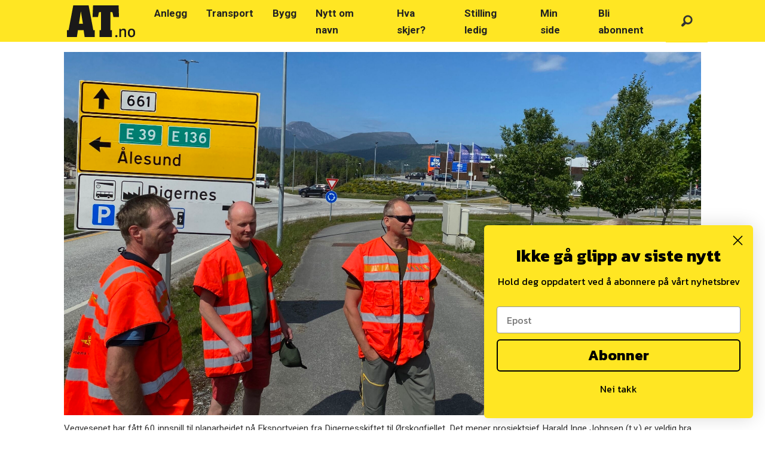

--- FILE ---
content_type: text/html; charset=UTF-8
request_url: https://www.at.no/transport/stor-interesse-for-eksportvei-planer-fra-breivika-til-orskogfjellet/756422
body_size: 28246
content:
<!DOCTYPE html>
<html lang="nb-NO" dir="ltr" class="resp_fonts">

    <head>
                
                <script type="module">
                    import { ClientAPI } from '/view-resources/baseview/public/common/ClientAPI/index.js?v=1768293024-L4';
                    window.labClientAPI = new ClientAPI({
                        pageData: {
                            url: 'https://www.at.no/transport/stor-interesse-for-eksportvei-planer-fra-breivika-til-orskogfjellet/756422',
                            pageType: 'article',
                            pageId: '756422',
                            section: 'transport',
                            title: '<span data-lab-text_size_desktop=\"61\" class=\"t61\">Stor interesse for Eksportvei-planer fra Breivika til Ørskogfjellet</span>',
                            seotitle: 'Stor interesse for Eksportvei-planer fra Breivika til Ørskogfjellet',
                            sometitle: 'Stor interesse for Eksportvei-planer fra Breivika til Ørskogfjellet',
                            description: 'Innspillene til planleggingen av ny E39/E136 fra Breivika til Ørskogfjellet strømmer inn til Statens vegvesen.',
                            seodescription: 'Innspillene til planleggingen av ny E39/E136 fra Breivika til Ørskogfjellet strømmer inn til Statens vegvesen.',
                            somedescription: 'Innspillene til planleggingen av ny E39/E136 fra Breivika til Ørskogfjellet strømmer inn til Statens vegvesen.',
                            device: 'desktop',
                            cmsVersion: '4.2.15',
                            contentLanguage: 'nb-NO',
                            published: '2023-03-20T11:09:15.000Z',
                            tags: ["statens vegvesen utbygging", "transport", "transportplanlegging"],
                            bylines: ["Hans Kristian Barbøl"],
                            site: {
                                domain: 'https://www.at.no',
                                id: '2',
                                alias: 'bjorgu_at'
                            }
                            // Todo: Add paywall info ...
                        },
                        debug: false
                    });
                </script>

                <title>Stor interesse for Eksportvei-planer fra Breivika til Ørskogfjellet</title>
                <meta name="title" content="Stor interesse for Eksportvei-planer fra Breivika til Ørskogfjellet">
                <meta name="description" content="Innspillene til planleggingen av ny E39/E136 fra Breivika til Ørskogfjellet strømmer inn til Statens vegvesen.">
                <meta http-equiv="Content-Type" content="text/html; charset=utf-8">
                <link rel="canonical" href="https://www.at.no/transport/stor-interesse-for-eksportvei-planer-fra-breivika-til-orskogfjellet/756422">
                <meta name="viewport" content="width=device-width, initial-scale=1">
                
                <meta property="og:type" content="article">
                <meta property="og:title" content="Stor interesse for Eksportvei-planer fra Breivika til Ørskogfjellet">
                <meta property="og:description" content="Innspillene til planleggingen av ny E39/E136 fra Breivika til Ørskogfjellet strømmer inn til Statens vegvesen.">
                <meta property="article:published_time" content="2023-03-20T11:09:15.000Z">
                <meta property="article:modified_time" content="">
                <meta property="article:author" content="Hans Kristian Barbøl">
                <meta property="article:tag" content="statens vegvesen utbygging">
                <meta property="article:tag" content="transport">
                <meta property="article:tag" content="transportplanlegging">
                <meta property="og:image" content="https://image.at.no/756426.jpg?imageId=756426&x=0&y=36.95&cropw=100&croph=63.05&panox=0&panoy=36.95&panow=100&panoh=63.05&width=1200&height=683">
                <meta property="og:image:width" content="1200">
                <meta property="og:image:height" content="684">
                <meta name="twitter:card" content="summary_large_image">
                
                <meta name="twitter:title" content="Stor interesse for Eksportvei-planer fra Breivika til Ørskogfjellet">
                <meta name="twitter:description" content="Innspillene til planleggingen av ny E39/E136 fra Breivika til Ørskogfjellet strømmer inn til Statens vegvesen.">
                <meta name="twitter:image" content="https://image.at.no/756426.jpg?imageId=756426&x=0&y=36.95&cropw=100&croph=63.05&panox=0&panoy=36.95&panow=100&panoh=63.05&width=1200&height=683">
                <link rel="alternate" type="application/json+oembed" href="https://www.at.no/transport/stor-interesse-for-eksportvei-planer-fra-breivika-til-orskogfjellet/756422?lab_viewport=oembed">

                
                
                
                
                <meta property="og:url" content="https://www.at.no/transport/stor-interesse-for-eksportvei-planer-fra-breivika-til-orskogfjellet/756422">
                        <link type="image/svg+xml" rel="icon" href="/view-resources/dachser2/public/bjorgu_at/favicon.svg">
                        <link type="image/png" rel="icon" sizes="32x32" href="/view-resources/dachser2/public/bjorgu_at/favicon-32x32.png">
                        <link type="image/png" rel="icon" sizes="96x96" href="/view-resources/dachser2/public/bjorgu_at/favicon-96x96.png">
                        <link type="image/png" rel="apple-touch-icon" sizes="120x120" href="/view-resources/dachser2/public/bjorgu_at/favicon-120x120.png">
                        <link type="image/png" rel="apple-touch-icon" sizes="180x180" href="/view-resources/dachser2/public/bjorgu_at/favicon-180x180.png">
                    
                <link rel="stylesheet" href="/view-resources/view/css/grid.css?v=1768293024-L4">
                <link rel="stylesheet" href="/view-resources/view/css/main.css?v=1768293024-L4">
                <link rel="stylesheet" href="/view-resources/view/css/colors.css?v=1768293024-L4">
                <link rel="stylesheet" href="/view-resources/view/css/print.css?v=1768293024-L4" media="print">
                <link rel="stylesheet" href="/view-resources/view/css/foundation-icons/foundation-icons.css?v=1768293024-L4">
                <link rel="stylesheet" href="/view-resources/view/css/site/bjorgu_at.css?v=1768293024-L4">
                <style data-key="background_colors">
                    .bg-secondary-light {background-color: rgba(103,178,254,1);}.bg-secondary {background-color: rgba(1,127,254,1);color: #fff;}.bg-secondary-dark {background-color: rgba(1,89,178,1);color: #fff;}.bg-tertiary-light {background-color: rgba(133,127,118,1);}.bg-tertiary {background-color: rgba(51,41,26,1);color: #fff;}.bg-tertiary-dark {background-color: rgba(36,29,18,1);color: #fff;}.bg-black {background-color: rgba(72,117,31,1);color: #fff;}.bg-primary {background-color: rgba(255,230,0,1);}.bg-quaternary {background-color: rgba(239,6,6,1);color: #fff;}.bg-quinary {background-color: rgba(208, 200, 200, 1);}.bg-quinary-light {background-color: rgba(227,222,222,1);}.bg-quinary-dark {background-color: rgba(146,140,140,1);}.bg-quaternary-light {background-color: rgba(245,106,106,1);}.bg-quaternary-dark {background-color: rgba(167,4,4,1);color: #fff;}.bg-black-light {background-color: rgba(145,172,121,1);}.bg-black-dark {background-color: rgba(50,82,22,1);color: #fff;}.bg-senary {background-color: rgba(255,230,0,1);}.bg-senary-light {background-color: rgba(255,252,147,1);}.bg-senary-dark {background-color: rgba(144,130,19,1);color: #fff;}@media (max-width: 1023px) { .color_mobile_bg-secondary-light {background-color: rgba(103,178,254,1);}}@media (max-width: 1023px) { .color_mobile_bg-secondary {background-color: rgba(1,127,254,1);color: #fff;}}@media (max-width: 1023px) { .color_mobile_bg-secondary-dark {background-color: rgba(1,89,178,1);color: #fff;}}@media (max-width: 1023px) { .color_mobile_bg-tertiary-light {background-color: rgba(133,127,118,1);}}@media (max-width: 1023px) { .color_mobile_bg-tertiary {background-color: rgba(51,41,26,1);color: #fff;}}@media (max-width: 1023px) { .color_mobile_bg-tertiary-dark {background-color: rgba(36,29,18,1);color: #fff;}}@media (max-width: 1023px) { .color_mobile_bg-black {background-color: rgba(72,117,31,1);color: #fff;}}@media (max-width: 1023px) { .color_mobile_bg-primary {background-color: rgba(255,230,0,1);}}@media (max-width: 1023px) { .color_mobile_bg-quaternary {background-color: rgba(239,6,6,1);color: #fff;}}@media (max-width: 1023px) { .color_mobile_bg-quinary {background-color: rgba(208, 200, 200, 1);}}@media (max-width: 1023px) { .color_mobile_bg-quinary-light {background-color: rgba(227,222,222,1);}}@media (max-width: 1023px) { .color_mobile_bg-quinary-dark {background-color: rgba(146,140,140,1);}}@media (max-width: 1023px) { .color_mobile_bg-quaternary-light {background-color: rgba(245,106,106,1);}}@media (max-width: 1023px) { .color_mobile_bg-quaternary-dark {background-color: rgba(167,4,4,1);color: #fff;}}@media (max-width: 1023px) { .color_mobile_bg-black-light {background-color: rgba(145,172,121,1);}}@media (max-width: 1023px) { .color_mobile_bg-black-dark {background-color: rgba(50,82,22,1);color: #fff;}}@media (max-width: 1023px) { .color_mobile_bg-senary {background-color: rgba(255,230,0,1);}}@media (max-width: 1023px) { .color_mobile_bg-senary-light {background-color: rgba(255,252,147,1);}}@media (max-width: 1023px) { .color_mobile_bg-senary-dark {background-color: rgba(144,130,19,1);color: #fff;}}
                </style>
                <style data-key="background_colors_opacity">
                    .bg-secondary-light.op-bg_20 {background-color: rgba(103, 178, 254, 0.2);}.bg-secondary-light.op-bg_40 {background-color: rgba(103, 178, 254, 0.4);}.bg-secondary-light.op-bg_60 {background-color: rgba(103, 178, 254, 0.6);}.bg-secondary-light.op-bg_80 {background-color: rgba(103, 178, 254, 0.8);}.bg-secondary.op-bg_20 {background-color: rgba(1, 127, 254, 0.2);color: #fff;}.bg-secondary.op-bg_40 {background-color: rgba(1, 127, 254, 0.4);color: #fff;}.bg-secondary.op-bg_60 {background-color: rgba(1, 127, 254, 0.6);color: #fff;}.bg-secondary.op-bg_80 {background-color: rgba(1, 127, 254, 0.8);color: #fff;}.bg-secondary-dark.op-bg_20 {background-color: rgba(1, 89, 178, 0.2);color: #fff;}.bg-secondary-dark.op-bg_40 {background-color: rgba(1, 89, 178, 0.4);color: #fff;}.bg-secondary-dark.op-bg_60 {background-color: rgba(1, 89, 178, 0.6);color: #fff;}.bg-secondary-dark.op-bg_80 {background-color: rgba(1, 89, 178, 0.8);color: #fff;}.bg-tertiary-light.op-bg_20 {background-color: rgba(133, 127, 118, 0.2);}.bg-tertiary-light.op-bg_40 {background-color: rgba(133, 127, 118, 0.4);}.bg-tertiary-light.op-bg_60 {background-color: rgba(133, 127, 118, 0.6);}.bg-tertiary-light.op-bg_80 {background-color: rgba(133, 127, 118, 0.8);}.bg-tertiary.op-bg_20 {background-color: rgba(51, 41, 26, 0.2);color: #fff;}.bg-tertiary.op-bg_40 {background-color: rgba(51, 41, 26, 0.4);color: #fff;}.bg-tertiary.op-bg_60 {background-color: rgba(51, 41, 26, 0.6);color: #fff;}.bg-tertiary.op-bg_80 {background-color: rgba(51, 41, 26, 0.8);color: #fff;}.bg-tertiary-dark.op-bg_20 {background-color: rgba(36, 29, 18, 0.2);color: #fff;}.bg-tertiary-dark.op-bg_40 {background-color: rgba(36, 29, 18, 0.4);color: #fff;}.bg-tertiary-dark.op-bg_60 {background-color: rgba(36, 29, 18, 0.6);color: #fff;}.bg-tertiary-dark.op-bg_80 {background-color: rgba(36, 29, 18, 0.8);color: #fff;}.bg-black.op-bg_20 {background-color: rgba(72, 117, 31, 0.2);color: #fff;}.bg-black.op-bg_40 {background-color: rgba(72, 117, 31, 0.4);color: #fff;}.bg-black.op-bg_60 {background-color: rgba(72, 117, 31, 0.6);color: #fff;}.bg-black.op-bg_80 {background-color: rgba(72, 117, 31, 0.8);color: #fff;}.bg-primary.op-bg_20 {background-color: rgba(255, 230, 0, 0.2);}.bg-primary.op-bg_40 {background-color: rgba(255, 230, 0, 0.4);}.bg-primary.op-bg_60 {background-color: rgba(255, 230, 0, 0.6);}.bg-primary.op-bg_80 {background-color: rgba(255, 230, 0, 0.8);}.bg-quaternary.op-bg_20 {background-color: rgba(239, 6, 6, 0.2);color: #fff;}.bg-quaternary.op-bg_40 {background-color: rgba(239, 6, 6, 0.4);color: #fff;}.bg-quaternary.op-bg_60 {background-color: rgba(239, 6, 6, 0.6);color: #fff;}.bg-quaternary.op-bg_80 {background-color: rgba(239, 6, 6, 0.8);color: #fff;}.bg-quinary.op-bg_20 {background-color: rgba(208, 200, 200, 0.2);}.bg-quinary.op-bg_40 {background-color: rgba(208, 200, 200, 0.4);}.bg-quinary.op-bg_60 {background-color: rgba(208, 200, 200, 0.6);}.bg-quinary.op-bg_80 {background-color: rgba(208, 200, 200, 0.8);}.bg-quinary-light.op-bg_20 {background-color: rgba(227, 222, 222, 0.2);}.bg-quinary-light.op-bg_40 {background-color: rgba(227, 222, 222, 0.4);}.bg-quinary-light.op-bg_60 {background-color: rgba(227, 222, 222, 0.6);}.bg-quinary-light.op-bg_80 {background-color: rgba(227, 222, 222, 0.8);}.bg-quinary-dark.op-bg_20 {background-color: rgba(146, 140, 140, 0.2);}.bg-quinary-dark.op-bg_40 {background-color: rgba(146, 140, 140, 0.4);}.bg-quinary-dark.op-bg_60 {background-color: rgba(146, 140, 140, 0.6);}.bg-quinary-dark.op-bg_80 {background-color: rgba(146, 140, 140, 0.8);}.bg-quaternary-light.op-bg_20 {background-color: rgba(245, 106, 106, 0.2);}.bg-quaternary-light.op-bg_40 {background-color: rgba(245, 106, 106, 0.4);}.bg-quaternary-light.op-bg_60 {background-color: rgba(245, 106, 106, 0.6);}.bg-quaternary-light.op-bg_80 {background-color: rgba(245, 106, 106, 0.8);}.bg-quaternary-dark.op-bg_20 {background-color: rgba(167, 4, 4, 0.2);color: #fff;}.bg-quaternary-dark.op-bg_40 {background-color: rgba(167, 4, 4, 0.4);color: #fff;}.bg-quaternary-dark.op-bg_60 {background-color: rgba(167, 4, 4, 0.6);color: #fff;}.bg-quaternary-dark.op-bg_80 {background-color: rgba(167, 4, 4, 0.8);color: #fff;}.bg-black-light.op-bg_20 {background-color: rgba(145, 172, 121, 0.2);}.bg-black-light.op-bg_40 {background-color: rgba(145, 172, 121, 0.4);}.bg-black-light.op-bg_60 {background-color: rgba(145, 172, 121, 0.6);}.bg-black-light.op-bg_80 {background-color: rgba(145, 172, 121, 0.8);}.bg-black-dark.op-bg_20 {background-color: rgba(50, 82, 22, 0.2);color: #fff;}.bg-black-dark.op-bg_40 {background-color: rgba(50, 82, 22, 0.4);color: #fff;}.bg-black-dark.op-bg_60 {background-color: rgba(50, 82, 22, 0.6);color: #fff;}.bg-black-dark.op-bg_80 {background-color: rgba(50, 82, 22, 0.8);color: #fff;}.bg-senary.op-bg_20 {background-color: rgba(255, 230, 0, 0.2);}.bg-senary.op-bg_40 {background-color: rgba(255, 230, 0, 0.4);}.bg-senary.op-bg_60 {background-color: rgba(255, 230, 0, 0.6);}.bg-senary.op-bg_80 {background-color: rgba(255, 230, 0, 0.8);}.bg-senary-light.op-bg_20 {background-color: rgba(255, 252, 147, 0.2);}.bg-senary-light.op-bg_40 {background-color: rgba(255, 252, 147, 0.4);}.bg-senary-light.op-bg_60 {background-color: rgba(255, 252, 147, 0.6);}.bg-senary-light.op-bg_80 {background-color: rgba(255, 252, 147, 0.8);}.bg-senary-dark.op-bg_20 {background-color: rgba(144, 130, 19, 0.2);color: #fff;}.bg-senary-dark.op-bg_40 {background-color: rgba(144, 130, 19, 0.4);color: #fff;}.bg-senary-dark.op-bg_60 {background-color: rgba(144, 130, 19, 0.6);color: #fff;}.bg-senary-dark.op-bg_80 {background-color: rgba(144, 130, 19, 0.8);color: #fff;}@media (max-width: 1023px) { .color_mobile_bg-secondary-light.op-bg_20 {background-color: rgba(103, 178, 254, 0.2);}}@media (max-width: 1023px) { .color_mobile_bg-secondary-light.op-bg_40 {background-color: rgba(103, 178, 254, 0.4);}}@media (max-width: 1023px) { .color_mobile_bg-secondary-light.op-bg_60 {background-color: rgba(103, 178, 254, 0.6);}}@media (max-width: 1023px) { .color_mobile_bg-secondary-light.op-bg_80 {background-color: rgba(103, 178, 254, 0.8);}}@media (max-width: 1023px) { .color_mobile_bg-secondary.op-bg_20 {background-color: rgba(1, 127, 254, 0.2);color: #fff;}}@media (max-width: 1023px) { .color_mobile_bg-secondary.op-bg_40 {background-color: rgba(1, 127, 254, 0.4);color: #fff;}}@media (max-width: 1023px) { .color_mobile_bg-secondary.op-bg_60 {background-color: rgba(1, 127, 254, 0.6);color: #fff;}}@media (max-width: 1023px) { .color_mobile_bg-secondary.op-bg_80 {background-color: rgba(1, 127, 254, 0.8);color: #fff;}}@media (max-width: 1023px) { .color_mobile_bg-secondary-dark.op-bg_20 {background-color: rgba(1, 89, 178, 0.2);color: #fff;}}@media (max-width: 1023px) { .color_mobile_bg-secondary-dark.op-bg_40 {background-color: rgba(1, 89, 178, 0.4);color: #fff;}}@media (max-width: 1023px) { .color_mobile_bg-secondary-dark.op-bg_60 {background-color: rgba(1, 89, 178, 0.6);color: #fff;}}@media (max-width: 1023px) { .color_mobile_bg-secondary-dark.op-bg_80 {background-color: rgba(1, 89, 178, 0.8);color: #fff;}}@media (max-width: 1023px) { .color_mobile_bg-tertiary-light.op-bg_20 {background-color: rgba(133, 127, 118, 0.2);}}@media (max-width: 1023px) { .color_mobile_bg-tertiary-light.op-bg_40 {background-color: rgba(133, 127, 118, 0.4);}}@media (max-width: 1023px) { .color_mobile_bg-tertiary-light.op-bg_60 {background-color: rgba(133, 127, 118, 0.6);}}@media (max-width: 1023px) { .color_mobile_bg-tertiary-light.op-bg_80 {background-color: rgba(133, 127, 118, 0.8);}}@media (max-width: 1023px) { .color_mobile_bg-tertiary.op-bg_20 {background-color: rgba(51, 41, 26, 0.2);color: #fff;}}@media (max-width: 1023px) { .color_mobile_bg-tertiary.op-bg_40 {background-color: rgba(51, 41, 26, 0.4);color: #fff;}}@media (max-width: 1023px) { .color_mobile_bg-tertiary.op-bg_60 {background-color: rgba(51, 41, 26, 0.6);color: #fff;}}@media (max-width: 1023px) { .color_mobile_bg-tertiary.op-bg_80 {background-color: rgba(51, 41, 26, 0.8);color: #fff;}}@media (max-width: 1023px) { .color_mobile_bg-tertiary-dark.op-bg_20 {background-color: rgba(36, 29, 18, 0.2);color: #fff;}}@media (max-width: 1023px) { .color_mobile_bg-tertiary-dark.op-bg_40 {background-color: rgba(36, 29, 18, 0.4);color: #fff;}}@media (max-width: 1023px) { .color_mobile_bg-tertiary-dark.op-bg_60 {background-color: rgba(36, 29, 18, 0.6);color: #fff;}}@media (max-width: 1023px) { .color_mobile_bg-tertiary-dark.op-bg_80 {background-color: rgba(36, 29, 18, 0.8);color: #fff;}}@media (max-width: 1023px) { .color_mobile_bg-black.op-bg_20 {background-color: rgba(72, 117, 31, 0.2);color: #fff;}}@media (max-width: 1023px) { .color_mobile_bg-black.op-bg_40 {background-color: rgba(72, 117, 31, 0.4);color: #fff;}}@media (max-width: 1023px) { .color_mobile_bg-black.op-bg_60 {background-color: rgba(72, 117, 31, 0.6);color: #fff;}}@media (max-width: 1023px) { .color_mobile_bg-black.op-bg_80 {background-color: rgba(72, 117, 31, 0.8);color: #fff;}}@media (max-width: 1023px) { .color_mobile_bg-primary.op-bg_20 {background-color: rgba(255, 230, 0, 0.2);}}@media (max-width: 1023px) { .color_mobile_bg-primary.op-bg_40 {background-color: rgba(255, 230, 0, 0.4);}}@media (max-width: 1023px) { .color_mobile_bg-primary.op-bg_60 {background-color: rgba(255, 230, 0, 0.6);}}@media (max-width: 1023px) { .color_mobile_bg-primary.op-bg_80 {background-color: rgba(255, 230, 0, 0.8);}}@media (max-width: 1023px) { .color_mobile_bg-quaternary.op-bg_20 {background-color: rgba(239, 6, 6, 0.2);color: #fff;}}@media (max-width: 1023px) { .color_mobile_bg-quaternary.op-bg_40 {background-color: rgba(239, 6, 6, 0.4);color: #fff;}}@media (max-width: 1023px) { .color_mobile_bg-quaternary.op-bg_60 {background-color: rgba(239, 6, 6, 0.6);color: #fff;}}@media (max-width: 1023px) { .color_mobile_bg-quaternary.op-bg_80 {background-color: rgba(239, 6, 6, 0.8);color: #fff;}}@media (max-width: 1023px) { .color_mobile_bg-quinary.op-bg_20 {background-color: rgba(208, 200, 200, 0.2);}}@media (max-width: 1023px) { .color_mobile_bg-quinary.op-bg_40 {background-color: rgba(208, 200, 200, 0.4);}}@media (max-width: 1023px) { .color_mobile_bg-quinary.op-bg_60 {background-color: rgba(208, 200, 200, 0.6);}}@media (max-width: 1023px) { .color_mobile_bg-quinary.op-bg_80 {background-color: rgba(208, 200, 200, 0.8);}}@media (max-width: 1023px) { .color_mobile_bg-quinary-light.op-bg_20 {background-color: rgba(227, 222, 222, 0.2);}}@media (max-width: 1023px) { .color_mobile_bg-quinary-light.op-bg_40 {background-color: rgba(227, 222, 222, 0.4);}}@media (max-width: 1023px) { .color_mobile_bg-quinary-light.op-bg_60 {background-color: rgba(227, 222, 222, 0.6);}}@media (max-width: 1023px) { .color_mobile_bg-quinary-light.op-bg_80 {background-color: rgba(227, 222, 222, 0.8);}}@media (max-width: 1023px) { .color_mobile_bg-quinary-dark.op-bg_20 {background-color: rgba(146, 140, 140, 0.2);}}@media (max-width: 1023px) { .color_mobile_bg-quinary-dark.op-bg_40 {background-color: rgba(146, 140, 140, 0.4);}}@media (max-width: 1023px) { .color_mobile_bg-quinary-dark.op-bg_60 {background-color: rgba(146, 140, 140, 0.6);}}@media (max-width: 1023px) { .color_mobile_bg-quinary-dark.op-bg_80 {background-color: rgba(146, 140, 140, 0.8);}}@media (max-width: 1023px) { .color_mobile_bg-quaternary-light.op-bg_20 {background-color: rgba(245, 106, 106, 0.2);}}@media (max-width: 1023px) { .color_mobile_bg-quaternary-light.op-bg_40 {background-color: rgba(245, 106, 106, 0.4);}}@media (max-width: 1023px) { .color_mobile_bg-quaternary-light.op-bg_60 {background-color: rgba(245, 106, 106, 0.6);}}@media (max-width: 1023px) { .color_mobile_bg-quaternary-light.op-bg_80 {background-color: rgba(245, 106, 106, 0.8);}}@media (max-width: 1023px) { .color_mobile_bg-quaternary-dark.op-bg_20 {background-color: rgba(167, 4, 4, 0.2);color: #fff;}}@media (max-width: 1023px) { .color_mobile_bg-quaternary-dark.op-bg_40 {background-color: rgba(167, 4, 4, 0.4);color: #fff;}}@media (max-width: 1023px) { .color_mobile_bg-quaternary-dark.op-bg_60 {background-color: rgba(167, 4, 4, 0.6);color: #fff;}}@media (max-width: 1023px) { .color_mobile_bg-quaternary-dark.op-bg_80 {background-color: rgba(167, 4, 4, 0.8);color: #fff;}}@media (max-width: 1023px) { .color_mobile_bg-black-light.op-bg_20 {background-color: rgba(145, 172, 121, 0.2);}}@media (max-width: 1023px) { .color_mobile_bg-black-light.op-bg_40 {background-color: rgba(145, 172, 121, 0.4);}}@media (max-width: 1023px) { .color_mobile_bg-black-light.op-bg_60 {background-color: rgba(145, 172, 121, 0.6);}}@media (max-width: 1023px) { .color_mobile_bg-black-light.op-bg_80 {background-color: rgba(145, 172, 121, 0.8);}}@media (max-width: 1023px) { .color_mobile_bg-black-dark.op-bg_20 {background-color: rgba(50, 82, 22, 0.2);color: #fff;}}@media (max-width: 1023px) { .color_mobile_bg-black-dark.op-bg_40 {background-color: rgba(50, 82, 22, 0.4);color: #fff;}}@media (max-width: 1023px) { .color_mobile_bg-black-dark.op-bg_60 {background-color: rgba(50, 82, 22, 0.6);color: #fff;}}@media (max-width: 1023px) { .color_mobile_bg-black-dark.op-bg_80 {background-color: rgba(50, 82, 22, 0.8);color: #fff;}}@media (max-width: 1023px) { .color_mobile_bg-senary.op-bg_20 {background-color: rgba(255, 230, 0, 0.2);}}@media (max-width: 1023px) { .color_mobile_bg-senary.op-bg_40 {background-color: rgba(255, 230, 0, 0.4);}}@media (max-width: 1023px) { .color_mobile_bg-senary.op-bg_60 {background-color: rgba(255, 230, 0, 0.6);}}@media (max-width: 1023px) { .color_mobile_bg-senary.op-bg_80 {background-color: rgba(255, 230, 0, 0.8);}}@media (max-width: 1023px) { .color_mobile_bg-senary-light.op-bg_20 {background-color: rgba(255, 252, 147, 0.2);}}@media (max-width: 1023px) { .color_mobile_bg-senary-light.op-bg_40 {background-color: rgba(255, 252, 147, 0.4);}}@media (max-width: 1023px) { .color_mobile_bg-senary-light.op-bg_60 {background-color: rgba(255, 252, 147, 0.6);}}@media (max-width: 1023px) { .color_mobile_bg-senary-light.op-bg_80 {background-color: rgba(255, 252, 147, 0.8);}}@media (max-width: 1023px) { .color_mobile_bg-senary-dark.op-bg_20 {background-color: rgba(144, 130, 19, 0.2);color: #fff;}}@media (max-width: 1023px) { .color_mobile_bg-senary-dark.op-bg_40 {background-color: rgba(144, 130, 19, 0.4);color: #fff;}}@media (max-width: 1023px) { .color_mobile_bg-senary-dark.op-bg_60 {background-color: rgba(144, 130, 19, 0.6);color: #fff;}}@media (max-width: 1023px) { .color_mobile_bg-senary-dark.op-bg_80 {background-color: rgba(144, 130, 19, 0.8);color: #fff;}}
                </style>
                <style data-key="border_colors">
                    .border-bg-secondary-light {border-color: rgba(103,178,254,1) !important;}.border-bg-secondary {border-color: rgba(1,127,254,1) !important;}.border-bg-secondary-dark {border-color: rgba(1,89,178,1) !important;}.border-bg-tertiary-light {border-color: rgba(133,127,118,1) !important;}.border-bg-tertiary {border-color: rgba(51,41,26,1) !important;}.border-bg-tertiary-dark {border-color: rgba(36,29,18,1) !important;}.border-bg-black {border-color: rgba(72,117,31,1) !important;}.border-bg-primary {border-color: rgba(255,230,0,1) !important;}.border-bg-quaternary {border-color: rgba(239,6,6,1) !important;}.border-bg-quinary {border-color: rgba(208, 200, 200, 1) !important;}.border-bg-quinary-light {border-color: rgba(227,222,222,1) !important;}.border-bg-quinary-dark {border-color: rgba(146,140,140,1) !important;}.border-bg-quaternary-light {border-color: rgba(245,106,106,1) !important;}.border-bg-quaternary-dark {border-color: rgba(167,4,4,1) !important;}.border-bg-black-light {border-color: rgba(145,172,121,1) !important;}.border-bg-black-dark {border-color: rgba(50,82,22,1) !important;}.border-bg-senary {border-color: rgba(255,230,0,1) !important;}.border-bg-senary-light {border-color: rgba(255,252,147,1) !important;}.border-bg-senary-dark {border-color: rgba(144,130,19,1) !important;}@media (max-width: 1023px) { .mobile_border-bg-secondary-light {border-color: rgba(103,178,254,1) !important;}}@media (max-width: 1023px) { .mobile_border-bg-secondary {border-color: rgba(1,127,254,1) !important;}}@media (max-width: 1023px) { .mobile_border-bg-secondary-dark {border-color: rgba(1,89,178,1) !important;}}@media (max-width: 1023px) { .mobile_border-bg-tertiary-light {border-color: rgba(133,127,118,1) !important;}}@media (max-width: 1023px) { .mobile_border-bg-tertiary {border-color: rgba(51,41,26,1) !important;}}@media (max-width: 1023px) { .mobile_border-bg-tertiary-dark {border-color: rgba(36,29,18,1) !important;}}@media (max-width: 1023px) { .mobile_border-bg-black {border-color: rgba(72,117,31,1) !important;}}@media (max-width: 1023px) { .mobile_border-bg-primary {border-color: rgba(255,230,0,1) !important;}}@media (max-width: 1023px) { .mobile_border-bg-quaternary {border-color: rgba(239,6,6,1) !important;}}@media (max-width: 1023px) { .mobile_border-bg-quinary {border-color: rgba(208, 200, 200, 1) !important;}}@media (max-width: 1023px) { .mobile_border-bg-quinary-light {border-color: rgba(227,222,222,1) !important;}}@media (max-width: 1023px) { .mobile_border-bg-quinary-dark {border-color: rgba(146,140,140,1) !important;}}@media (max-width: 1023px) { .mobile_border-bg-quaternary-light {border-color: rgba(245,106,106,1) !important;}}@media (max-width: 1023px) { .mobile_border-bg-quaternary-dark {border-color: rgba(167,4,4,1) !important;}}@media (max-width: 1023px) { .mobile_border-bg-black-light {border-color: rgba(145,172,121,1) !important;}}@media (max-width: 1023px) { .mobile_border-bg-black-dark {border-color: rgba(50,82,22,1) !important;}}@media (max-width: 1023px) { .mobile_border-bg-senary {border-color: rgba(255,230,0,1) !important;}}@media (max-width: 1023px) { .mobile_border-bg-senary-light {border-color: rgba(255,252,147,1) !important;}}@media (max-width: 1023px) { .mobile_border-bg-senary-dark {border-color: rgba(144,130,19,1) !important;}}
                </style>
                <style data-key="font_colors">
                    .black {color: rgb(0, 0, 0) !important;}.white {color: rgb(255, 255, 255) !important;}.primary {color: rgba(255,230,0,1) !important;}.secondary {color: rgba(1,127,254,1) !important;}.tertiary {color: rgba(51,41,26,1) !important;}.quaternary {color: rgba(239,6,6,1) !important;}.quaternary-light {color: rgba(245,106,106,1) !important;}.quaternary-dark {color: rgba(167,4,4,1) !important;}.tertiary-light {color: rgba(133,127,118,1) !important;}.tertiary-dark {color: rgba(36,29,18,1) !important;}.secondary-light {color: rgba(103,178,254,1) !important;}.secondary-dark {color: rgba(1,89,178,1) !important;}.quinary {color: rgba(208,200,200,1) !important;}.senary {color: rgba(0,0,0,1) !important;}@media (max-width: 1023px) { .color_mobile_black {color: rgb(0, 0, 0) !important;}}@media (max-width: 1023px) { .color_mobile_white {color: rgb(255, 255, 255) !important;}}@media (max-width: 1023px) { .color_mobile_primary {color: rgba(255,230,0,1) !important;}}@media (max-width: 1023px) { .color_mobile_secondary {color: rgba(1,127,254,1) !important;}}@media (max-width: 1023px) { .color_mobile_tertiary {color: rgba(51,41,26,1) !important;}}@media (max-width: 1023px) { .color_mobile_quaternary {color: rgba(239,6,6,1) !important;}}@media (max-width: 1023px) { .color_mobile_quaternary-light {color: rgba(245,106,106,1) !important;}}@media (max-width: 1023px) { .color_mobile_quaternary-dark {color: rgba(167,4,4,1) !important;}}@media (max-width: 1023px) { .color_mobile_tertiary-light {color: rgba(133,127,118,1) !important;}}@media (max-width: 1023px) { .color_mobile_tertiary-dark {color: rgba(36,29,18,1) !important;}}@media (max-width: 1023px) { .color_mobile_secondary-light {color: rgba(103,178,254,1) !important;}}@media (max-width: 1023px) { .color_mobile_secondary-dark {color: rgba(1,89,178,1) !important;}}@media (max-width: 1023px) { .color_mobile_quinary {color: rgba(208,200,200,1) !important;}}@media (max-width: 1023px) { .color_mobile_senary {color: rgba(0,0,0,1) !important;}}
                </style>
                <style data-key="image_gradient">
                    .image-gradient-bg-secondary-light .img:after {background-image: linear-gradient(to bottom, transparent 50%, rgba(103,178,254,1));content: "";position: absolute;top: 0;left: 0;right: 0;bottom: 0;pointer-events: none;}.image-gradient-bg-secondary .img:after {background-image: linear-gradient(to bottom, transparent 50%, rgba(1,127,254,1));content: "";position: absolute;top: 0;left: 0;right: 0;bottom: 0;pointer-events: none;}.image-gradient-bg-secondary-dark .img:after {background-image: linear-gradient(to bottom, transparent 50%, rgba(1,89,178,1));content: "";position: absolute;top: 0;left: 0;right: 0;bottom: 0;pointer-events: none;}.image-gradient-bg-tertiary-light .img:after {background-image: linear-gradient(to bottom, transparent 50%, rgba(133,127,118,1));content: "";position: absolute;top: 0;left: 0;right: 0;bottom: 0;pointer-events: none;}.image-gradient-bg-tertiary .img:after {background-image: linear-gradient(to bottom, transparent 50%, rgba(51,41,26,1));content: "";position: absolute;top: 0;left: 0;right: 0;bottom: 0;pointer-events: none;}.image-gradient-bg-tertiary-dark .img:after {background-image: linear-gradient(to bottom, transparent 50%, rgba(36,29,18,1));content: "";position: absolute;top: 0;left: 0;right: 0;bottom: 0;pointer-events: none;}.image-gradient-bg-black .img:after {background-image: linear-gradient(to bottom, transparent 50%, rgba(72,117,31,1));content: "";position: absolute;top: 0;left: 0;right: 0;bottom: 0;pointer-events: none;}.image-gradient-bg-primary .img:after {background-image: linear-gradient(to bottom, transparent 50%, rgba(255,230,0,1));content: "";position: absolute;top: 0;left: 0;right: 0;bottom: 0;pointer-events: none;}.image-gradient-bg-quaternary .img:after {background-image: linear-gradient(to bottom, transparent 50%, rgba(239,6,6,1));content: "";position: absolute;top: 0;left: 0;right: 0;bottom: 0;pointer-events: none;}.image-gradient-bg-quinary .img:after {background-image: linear-gradient(to bottom, transparent 50%, rgba(208, 200, 200, 1));content: "";position: absolute;top: 0;left: 0;right: 0;bottom: 0;pointer-events: none;}.image-gradient-bg-quinary-light .img:after {background-image: linear-gradient(to bottom, transparent 50%, rgba(227,222,222,1));content: "";position: absolute;top: 0;left: 0;right: 0;bottom: 0;pointer-events: none;}.image-gradient-bg-quinary-dark .img:after {background-image: linear-gradient(to bottom, transparent 50%, rgba(146,140,140,1));content: "";position: absolute;top: 0;left: 0;right: 0;bottom: 0;pointer-events: none;}.image-gradient-bg-quaternary-light .img:after {background-image: linear-gradient(to bottom, transparent 50%, rgba(245,106,106,1));content: "";position: absolute;top: 0;left: 0;right: 0;bottom: 0;pointer-events: none;}.image-gradient-bg-quaternary-dark .img:after {background-image: linear-gradient(to bottom, transparent 50%, rgba(167,4,4,1));content: "";position: absolute;top: 0;left: 0;right: 0;bottom: 0;pointer-events: none;}.image-gradient-bg-black-light .img:after {background-image: linear-gradient(to bottom, transparent 50%, rgba(145,172,121,1));content: "";position: absolute;top: 0;left: 0;right: 0;bottom: 0;pointer-events: none;}.image-gradient-bg-black-dark .img:after {background-image: linear-gradient(to bottom, transparent 50%, rgba(50,82,22,1));content: "";position: absolute;top: 0;left: 0;right: 0;bottom: 0;pointer-events: none;}.image-gradient-bg-senary .img:after {background-image: linear-gradient(to bottom, transparent 50%, rgba(255,230,0,1));content: "";position: absolute;top: 0;left: 0;right: 0;bottom: 0;pointer-events: none;}.image-gradient-bg-senary-light .img:after {background-image: linear-gradient(to bottom, transparent 50%, rgba(255,252,147,1));content: "";position: absolute;top: 0;left: 0;right: 0;bottom: 0;pointer-events: none;}.image-gradient-bg-senary-dark .img:after {background-image: linear-gradient(to bottom, transparent 50%, rgba(144,130,19,1));content: "";position: absolute;top: 0;left: 0;right: 0;bottom: 0;pointer-events: none;}@media (max-width: 1023px) { .color_mobile_image-gradient-bg-secondary-light .img:after {background-image: linear-gradient(to bottom, transparent 50%, rgba(103,178,254,1));content: "";position: absolute;top: 0;left: 0;right: 0;bottom: 0;pointer-events: none;}}@media (max-width: 1023px) { .color_mobile_image-gradient-bg-secondary .img:after {background-image: linear-gradient(to bottom, transparent 50%, rgba(1,127,254,1));content: "";position: absolute;top: 0;left: 0;right: 0;bottom: 0;pointer-events: none;}}@media (max-width: 1023px) { .color_mobile_image-gradient-bg-secondary-dark .img:after {background-image: linear-gradient(to bottom, transparent 50%, rgba(1,89,178,1));content: "";position: absolute;top: 0;left: 0;right: 0;bottom: 0;pointer-events: none;}}@media (max-width: 1023px) { .color_mobile_image-gradient-bg-tertiary-light .img:after {background-image: linear-gradient(to bottom, transparent 50%, rgba(133,127,118,1));content: "";position: absolute;top: 0;left: 0;right: 0;bottom: 0;pointer-events: none;}}@media (max-width: 1023px) { .color_mobile_image-gradient-bg-tertiary .img:after {background-image: linear-gradient(to bottom, transparent 50%, rgba(51,41,26,1));content: "";position: absolute;top: 0;left: 0;right: 0;bottom: 0;pointer-events: none;}}@media (max-width: 1023px) { .color_mobile_image-gradient-bg-tertiary-dark .img:after {background-image: linear-gradient(to bottom, transparent 50%, rgba(36,29,18,1));content: "";position: absolute;top: 0;left: 0;right: 0;bottom: 0;pointer-events: none;}}@media (max-width: 1023px) { .color_mobile_image-gradient-bg-black .img:after {background-image: linear-gradient(to bottom, transparent 50%, rgba(72,117,31,1));content: "";position: absolute;top: 0;left: 0;right: 0;bottom: 0;pointer-events: none;}}@media (max-width: 1023px) { .color_mobile_image-gradient-bg-primary .img:after {background-image: linear-gradient(to bottom, transparent 50%, rgba(255,230,0,1));content: "";position: absolute;top: 0;left: 0;right: 0;bottom: 0;pointer-events: none;}}@media (max-width: 1023px) { .color_mobile_image-gradient-bg-quaternary .img:after {background-image: linear-gradient(to bottom, transparent 50%, rgba(239,6,6,1));content: "";position: absolute;top: 0;left: 0;right: 0;bottom: 0;pointer-events: none;}}@media (max-width: 1023px) { .color_mobile_image-gradient-bg-quinary .img:after {background-image: linear-gradient(to bottom, transparent 50%, rgba(208, 200, 200, 1));content: "";position: absolute;top: 0;left: 0;right: 0;bottom: 0;pointer-events: none;}}@media (max-width: 1023px) { .color_mobile_image-gradient-bg-quinary-light .img:after {background-image: linear-gradient(to bottom, transparent 50%, rgba(227,222,222,1));content: "";position: absolute;top: 0;left: 0;right: 0;bottom: 0;pointer-events: none;}}@media (max-width: 1023px) { .color_mobile_image-gradient-bg-quinary-dark .img:after {background-image: linear-gradient(to bottom, transparent 50%, rgba(146,140,140,1));content: "";position: absolute;top: 0;left: 0;right: 0;bottom: 0;pointer-events: none;}}@media (max-width: 1023px) { .color_mobile_image-gradient-bg-quaternary-light .img:after {background-image: linear-gradient(to bottom, transparent 50%, rgba(245,106,106,1));content: "";position: absolute;top: 0;left: 0;right: 0;bottom: 0;pointer-events: none;}}@media (max-width: 1023px) { .color_mobile_image-gradient-bg-quaternary-dark .img:after {background-image: linear-gradient(to bottom, transparent 50%, rgba(167,4,4,1));content: "";position: absolute;top: 0;left: 0;right: 0;bottom: 0;pointer-events: none;}}@media (max-width: 1023px) { .color_mobile_image-gradient-bg-black-light .img:after {background-image: linear-gradient(to bottom, transparent 50%, rgba(145,172,121,1));content: "";position: absolute;top: 0;left: 0;right: 0;bottom: 0;pointer-events: none;}}@media (max-width: 1023px) { .color_mobile_image-gradient-bg-black-dark .img:after {background-image: linear-gradient(to bottom, transparent 50%, rgba(50,82,22,1));content: "";position: absolute;top: 0;left: 0;right: 0;bottom: 0;pointer-events: none;}}@media (max-width: 1023px) { .color_mobile_image-gradient-bg-senary .img:after {background-image: linear-gradient(to bottom, transparent 50%, rgba(255,230,0,1));content: "";position: absolute;top: 0;left: 0;right: 0;bottom: 0;pointer-events: none;}}@media (max-width: 1023px) { .color_mobile_image-gradient-bg-senary-light .img:after {background-image: linear-gradient(to bottom, transparent 50%, rgba(255,252,147,1));content: "";position: absolute;top: 0;left: 0;right: 0;bottom: 0;pointer-events: none;}}@media (max-width: 1023px) { .color_mobile_image-gradient-bg-senary-dark .img:after {background-image: linear-gradient(to bottom, transparent 50%, rgba(144,130,19,1));content: "";position: absolute;top: 0;left: 0;right: 0;bottom: 0;pointer-events: none;}}.image-gradient-bg-secondary-light.image-gradient-left .img:after {background-image: linear-gradient(to left, transparent 50%, rgba(103,178,254,1));}.image-gradient-bg-secondary.image-gradient-left .img:after {background-image: linear-gradient(to left, transparent 50%, rgba(1,127,254,1));}.image-gradient-bg-secondary-dark.image-gradient-left .img:after {background-image: linear-gradient(to left, transparent 50%, rgba(1,89,178,1));}.image-gradient-bg-tertiary-light.image-gradient-left .img:after {background-image: linear-gradient(to left, transparent 50%, rgba(133,127,118,1));}.image-gradient-bg-tertiary.image-gradient-left .img:after {background-image: linear-gradient(to left, transparent 50%, rgba(51,41,26,1));}.image-gradient-bg-tertiary-dark.image-gradient-left .img:after {background-image: linear-gradient(to left, transparent 50%, rgba(36,29,18,1));}.image-gradient-bg-black.image-gradient-left .img:after {background-image: linear-gradient(to left, transparent 50%, rgba(72,117,31,1));}.image-gradient-bg-primary.image-gradient-left .img:after {background-image: linear-gradient(to left, transparent 50%, rgba(255,230,0,1));}.image-gradient-bg-quaternary.image-gradient-left .img:after {background-image: linear-gradient(to left, transparent 50%, rgba(239,6,6,1));}.image-gradient-bg-quinary.image-gradient-left .img:after {background-image: linear-gradient(to left, transparent 50%, rgba(208, 200, 200, 1));}.image-gradient-bg-quinary-light.image-gradient-left .img:after {background-image: linear-gradient(to left, transparent 50%, rgba(227,222,222,1));}.image-gradient-bg-quinary-dark.image-gradient-left .img:after {background-image: linear-gradient(to left, transparent 50%, rgba(146,140,140,1));}.image-gradient-bg-quaternary-light.image-gradient-left .img:after {background-image: linear-gradient(to left, transparent 50%, rgba(245,106,106,1));}.image-gradient-bg-quaternary-dark.image-gradient-left .img:after {background-image: linear-gradient(to left, transparent 50%, rgba(167,4,4,1));}.image-gradient-bg-black-light.image-gradient-left .img:after {background-image: linear-gradient(to left, transparent 50%, rgba(145,172,121,1));}.image-gradient-bg-black-dark.image-gradient-left .img:after {background-image: linear-gradient(to left, transparent 50%, rgba(50,82,22,1));}.image-gradient-bg-senary.image-gradient-left .img:after {background-image: linear-gradient(to left, transparent 50%, rgba(255,230,0,1));}.image-gradient-bg-senary-light.image-gradient-left .img:after {background-image: linear-gradient(to left, transparent 50%, rgba(255,252,147,1));}.image-gradient-bg-senary-dark.image-gradient-left .img:after {background-image: linear-gradient(to left, transparent 50%, rgba(144,130,19,1));}@media (max-width: 1023px) { .color_mobile_image-gradient-bg-secondary-light.image-gradient-left .img:after {background-image: linear-gradient(to left, transparent 50%, rgba(103,178,254,1));}}@media (max-width: 1023px) { .color_mobile_image-gradient-bg-secondary.image-gradient-left .img:after {background-image: linear-gradient(to left, transparent 50%, rgba(1,127,254,1));}}@media (max-width: 1023px) { .color_mobile_image-gradient-bg-secondary-dark.image-gradient-left .img:after {background-image: linear-gradient(to left, transparent 50%, rgba(1,89,178,1));}}@media (max-width: 1023px) { .color_mobile_image-gradient-bg-tertiary-light.image-gradient-left .img:after {background-image: linear-gradient(to left, transparent 50%, rgba(133,127,118,1));}}@media (max-width: 1023px) { .color_mobile_image-gradient-bg-tertiary.image-gradient-left .img:after {background-image: linear-gradient(to left, transparent 50%, rgba(51,41,26,1));}}@media (max-width: 1023px) { .color_mobile_image-gradient-bg-tertiary-dark.image-gradient-left .img:after {background-image: linear-gradient(to left, transparent 50%, rgba(36,29,18,1));}}@media (max-width: 1023px) { .color_mobile_image-gradient-bg-black.image-gradient-left .img:after {background-image: linear-gradient(to left, transparent 50%, rgba(72,117,31,1));}}@media (max-width: 1023px) { .color_mobile_image-gradient-bg-primary.image-gradient-left .img:after {background-image: linear-gradient(to left, transparent 50%, rgba(255,230,0,1));}}@media (max-width: 1023px) { .color_mobile_image-gradient-bg-quaternary.image-gradient-left .img:after {background-image: linear-gradient(to left, transparent 50%, rgba(239,6,6,1));}}@media (max-width: 1023px) { .color_mobile_image-gradient-bg-quinary.image-gradient-left .img:after {background-image: linear-gradient(to left, transparent 50%, rgba(208, 200, 200, 1));}}@media (max-width: 1023px) { .color_mobile_image-gradient-bg-quinary-light.image-gradient-left .img:after {background-image: linear-gradient(to left, transparent 50%, rgba(227,222,222,1));}}@media (max-width: 1023px) { .color_mobile_image-gradient-bg-quinary-dark.image-gradient-left .img:after {background-image: linear-gradient(to left, transparent 50%, rgba(146,140,140,1));}}@media (max-width: 1023px) { .color_mobile_image-gradient-bg-quaternary-light.image-gradient-left .img:after {background-image: linear-gradient(to left, transparent 50%, rgba(245,106,106,1));}}@media (max-width: 1023px) { .color_mobile_image-gradient-bg-quaternary-dark.image-gradient-left .img:after {background-image: linear-gradient(to left, transparent 50%, rgba(167,4,4,1));}}@media (max-width: 1023px) { .color_mobile_image-gradient-bg-black-light.image-gradient-left .img:after {background-image: linear-gradient(to left, transparent 50%, rgba(145,172,121,1));}}@media (max-width: 1023px) { .color_mobile_image-gradient-bg-black-dark.image-gradient-left .img:after {background-image: linear-gradient(to left, transparent 50%, rgba(50,82,22,1));}}@media (max-width: 1023px) { .color_mobile_image-gradient-bg-senary.image-gradient-left .img:after {background-image: linear-gradient(to left, transparent 50%, rgba(255,230,0,1));}}@media (max-width: 1023px) { .color_mobile_image-gradient-bg-senary-light.image-gradient-left .img:after {background-image: linear-gradient(to left, transparent 50%, rgba(255,252,147,1));}}@media (max-width: 1023px) { .color_mobile_image-gradient-bg-senary-dark.image-gradient-left .img:after {background-image: linear-gradient(to left, transparent 50%, rgba(144,130,19,1));}}.image-gradient-bg-secondary-light.image-gradient-right .img:after {background-image: linear-gradient(to right, transparent 50%, rgba(103,178,254,1));}.image-gradient-bg-secondary.image-gradient-right .img:after {background-image: linear-gradient(to right, transparent 50%, rgba(1,127,254,1));}.image-gradient-bg-secondary-dark.image-gradient-right .img:after {background-image: linear-gradient(to right, transparent 50%, rgba(1,89,178,1));}.image-gradient-bg-tertiary-light.image-gradient-right .img:after {background-image: linear-gradient(to right, transparent 50%, rgba(133,127,118,1));}.image-gradient-bg-tertiary.image-gradient-right .img:after {background-image: linear-gradient(to right, transparent 50%, rgba(51,41,26,1));}.image-gradient-bg-tertiary-dark.image-gradient-right .img:after {background-image: linear-gradient(to right, transparent 50%, rgba(36,29,18,1));}.image-gradient-bg-black.image-gradient-right .img:after {background-image: linear-gradient(to right, transparent 50%, rgba(72,117,31,1));}.image-gradient-bg-primary.image-gradient-right .img:after {background-image: linear-gradient(to right, transparent 50%, rgba(255,230,0,1));}.image-gradient-bg-quaternary.image-gradient-right .img:after {background-image: linear-gradient(to right, transparent 50%, rgba(239,6,6,1));}.image-gradient-bg-quinary.image-gradient-right .img:after {background-image: linear-gradient(to right, transparent 50%, rgba(208, 200, 200, 1));}.image-gradient-bg-quinary-light.image-gradient-right .img:after {background-image: linear-gradient(to right, transparent 50%, rgba(227,222,222,1));}.image-gradient-bg-quinary-dark.image-gradient-right .img:after {background-image: linear-gradient(to right, transparent 50%, rgba(146,140,140,1));}.image-gradient-bg-quaternary-light.image-gradient-right .img:after {background-image: linear-gradient(to right, transparent 50%, rgba(245,106,106,1));}.image-gradient-bg-quaternary-dark.image-gradient-right .img:after {background-image: linear-gradient(to right, transparent 50%, rgba(167,4,4,1));}.image-gradient-bg-black-light.image-gradient-right .img:after {background-image: linear-gradient(to right, transparent 50%, rgba(145,172,121,1));}.image-gradient-bg-black-dark.image-gradient-right .img:after {background-image: linear-gradient(to right, transparent 50%, rgba(50,82,22,1));}.image-gradient-bg-senary.image-gradient-right .img:after {background-image: linear-gradient(to right, transparent 50%, rgba(255,230,0,1));}.image-gradient-bg-senary-light.image-gradient-right .img:after {background-image: linear-gradient(to right, transparent 50%, rgba(255,252,147,1));}.image-gradient-bg-senary-dark.image-gradient-right .img:after {background-image: linear-gradient(to right, transparent 50%, rgba(144,130,19,1));}@media (max-width: 1023px) { .color_mobile_image-gradient-bg-secondary-light.image-gradient-right .img:after {background-image: linear-gradient(to right, transparent 50%, rgba(103,178,254,1));}}@media (max-width: 1023px) { .color_mobile_image-gradient-bg-secondary.image-gradient-right .img:after {background-image: linear-gradient(to right, transparent 50%, rgba(1,127,254,1));}}@media (max-width: 1023px) { .color_mobile_image-gradient-bg-secondary-dark.image-gradient-right .img:after {background-image: linear-gradient(to right, transparent 50%, rgba(1,89,178,1));}}@media (max-width: 1023px) { .color_mobile_image-gradient-bg-tertiary-light.image-gradient-right .img:after {background-image: linear-gradient(to right, transparent 50%, rgba(133,127,118,1));}}@media (max-width: 1023px) { .color_mobile_image-gradient-bg-tertiary.image-gradient-right .img:after {background-image: linear-gradient(to right, transparent 50%, rgba(51,41,26,1));}}@media (max-width: 1023px) { .color_mobile_image-gradient-bg-tertiary-dark.image-gradient-right .img:after {background-image: linear-gradient(to right, transparent 50%, rgba(36,29,18,1));}}@media (max-width: 1023px) { .color_mobile_image-gradient-bg-black.image-gradient-right .img:after {background-image: linear-gradient(to right, transparent 50%, rgba(72,117,31,1));}}@media (max-width: 1023px) { .color_mobile_image-gradient-bg-primary.image-gradient-right .img:after {background-image: linear-gradient(to right, transparent 50%, rgba(255,230,0,1));}}@media (max-width: 1023px) { .color_mobile_image-gradient-bg-quaternary.image-gradient-right .img:after {background-image: linear-gradient(to right, transparent 50%, rgba(239,6,6,1));}}@media (max-width: 1023px) { .color_mobile_image-gradient-bg-quinary.image-gradient-right .img:after {background-image: linear-gradient(to right, transparent 50%, rgba(208, 200, 200, 1));}}@media (max-width: 1023px) { .color_mobile_image-gradient-bg-quinary-light.image-gradient-right .img:after {background-image: linear-gradient(to right, transparent 50%, rgba(227,222,222,1));}}@media (max-width: 1023px) { .color_mobile_image-gradient-bg-quinary-dark.image-gradient-right .img:after {background-image: linear-gradient(to right, transparent 50%, rgba(146,140,140,1));}}@media (max-width: 1023px) { .color_mobile_image-gradient-bg-quaternary-light.image-gradient-right .img:after {background-image: linear-gradient(to right, transparent 50%, rgba(245,106,106,1));}}@media (max-width: 1023px) { .color_mobile_image-gradient-bg-quaternary-dark.image-gradient-right .img:after {background-image: linear-gradient(to right, transparent 50%, rgba(167,4,4,1));}}@media (max-width: 1023px) { .color_mobile_image-gradient-bg-black-light.image-gradient-right .img:after {background-image: linear-gradient(to right, transparent 50%, rgba(145,172,121,1));}}@media (max-width: 1023px) { .color_mobile_image-gradient-bg-black-dark.image-gradient-right .img:after {background-image: linear-gradient(to right, transparent 50%, rgba(50,82,22,1));}}@media (max-width: 1023px) { .color_mobile_image-gradient-bg-senary.image-gradient-right .img:after {background-image: linear-gradient(to right, transparent 50%, rgba(255,230,0,1));}}@media (max-width: 1023px) { .color_mobile_image-gradient-bg-senary-light.image-gradient-right .img:after {background-image: linear-gradient(to right, transparent 50%, rgba(255,252,147,1));}}@media (max-width: 1023px) { .color_mobile_image-gradient-bg-senary-dark.image-gradient-right .img:after {background-image: linear-gradient(to right, transparent 50%, rgba(144,130,19,1));}}.image-gradient-bg-secondary-light.image-gradient-top .img:after {background-image: linear-gradient(to top, transparent 50%, rgba(103,178,254,1));}.image-gradient-bg-secondary.image-gradient-top .img:after {background-image: linear-gradient(to top, transparent 50%, rgba(1,127,254,1));}.image-gradient-bg-secondary-dark.image-gradient-top .img:after {background-image: linear-gradient(to top, transparent 50%, rgba(1,89,178,1));}.image-gradient-bg-tertiary-light.image-gradient-top .img:after {background-image: linear-gradient(to top, transparent 50%, rgba(133,127,118,1));}.image-gradient-bg-tertiary.image-gradient-top .img:after {background-image: linear-gradient(to top, transparent 50%, rgba(51,41,26,1));}.image-gradient-bg-tertiary-dark.image-gradient-top .img:after {background-image: linear-gradient(to top, transparent 50%, rgba(36,29,18,1));}.image-gradient-bg-black.image-gradient-top .img:after {background-image: linear-gradient(to top, transparent 50%, rgba(72,117,31,1));}.image-gradient-bg-primary.image-gradient-top .img:after {background-image: linear-gradient(to top, transparent 50%, rgba(255,230,0,1));}.image-gradient-bg-quaternary.image-gradient-top .img:after {background-image: linear-gradient(to top, transparent 50%, rgba(239,6,6,1));}.image-gradient-bg-quinary.image-gradient-top .img:after {background-image: linear-gradient(to top, transparent 50%, rgba(208, 200, 200, 1));}.image-gradient-bg-quinary-light.image-gradient-top .img:after {background-image: linear-gradient(to top, transparent 50%, rgba(227,222,222,1));}.image-gradient-bg-quinary-dark.image-gradient-top .img:after {background-image: linear-gradient(to top, transparent 50%, rgba(146,140,140,1));}.image-gradient-bg-quaternary-light.image-gradient-top .img:after {background-image: linear-gradient(to top, transparent 50%, rgba(245,106,106,1));}.image-gradient-bg-quaternary-dark.image-gradient-top .img:after {background-image: linear-gradient(to top, transparent 50%, rgba(167,4,4,1));}.image-gradient-bg-black-light.image-gradient-top .img:after {background-image: linear-gradient(to top, transparent 50%, rgba(145,172,121,1));}.image-gradient-bg-black-dark.image-gradient-top .img:after {background-image: linear-gradient(to top, transparent 50%, rgba(50,82,22,1));}.image-gradient-bg-senary.image-gradient-top .img:after {background-image: linear-gradient(to top, transparent 50%, rgba(255,230,0,1));}.image-gradient-bg-senary-light.image-gradient-top .img:after {background-image: linear-gradient(to top, transparent 50%, rgba(255,252,147,1));}.image-gradient-bg-senary-dark.image-gradient-top .img:after {background-image: linear-gradient(to top, transparent 50%, rgba(144,130,19,1));}@media (max-width: 1023px) { .color_mobile_image-gradient-bg-secondary-light.image-gradient-top .img:after {background-image: linear-gradient(to top, transparent 50%, rgba(103,178,254,1));}}@media (max-width: 1023px) { .color_mobile_image-gradient-bg-secondary.image-gradient-top .img:after {background-image: linear-gradient(to top, transparent 50%, rgba(1,127,254,1));}}@media (max-width: 1023px) { .color_mobile_image-gradient-bg-secondary-dark.image-gradient-top .img:after {background-image: linear-gradient(to top, transparent 50%, rgba(1,89,178,1));}}@media (max-width: 1023px) { .color_mobile_image-gradient-bg-tertiary-light.image-gradient-top .img:after {background-image: linear-gradient(to top, transparent 50%, rgba(133,127,118,1));}}@media (max-width: 1023px) { .color_mobile_image-gradient-bg-tertiary.image-gradient-top .img:after {background-image: linear-gradient(to top, transparent 50%, rgba(51,41,26,1));}}@media (max-width: 1023px) { .color_mobile_image-gradient-bg-tertiary-dark.image-gradient-top .img:after {background-image: linear-gradient(to top, transparent 50%, rgba(36,29,18,1));}}@media (max-width: 1023px) { .color_mobile_image-gradient-bg-black.image-gradient-top .img:after {background-image: linear-gradient(to top, transparent 50%, rgba(72,117,31,1));}}@media (max-width: 1023px) { .color_mobile_image-gradient-bg-primary.image-gradient-top .img:after {background-image: linear-gradient(to top, transparent 50%, rgba(255,230,0,1));}}@media (max-width: 1023px) { .color_mobile_image-gradient-bg-quaternary.image-gradient-top .img:after {background-image: linear-gradient(to top, transparent 50%, rgba(239,6,6,1));}}@media (max-width: 1023px) { .color_mobile_image-gradient-bg-quinary.image-gradient-top .img:after {background-image: linear-gradient(to top, transparent 50%, rgba(208, 200, 200, 1));}}@media (max-width: 1023px) { .color_mobile_image-gradient-bg-quinary-light.image-gradient-top .img:after {background-image: linear-gradient(to top, transparent 50%, rgba(227,222,222,1));}}@media (max-width: 1023px) { .color_mobile_image-gradient-bg-quinary-dark.image-gradient-top .img:after {background-image: linear-gradient(to top, transparent 50%, rgba(146,140,140,1));}}@media (max-width: 1023px) { .color_mobile_image-gradient-bg-quaternary-light.image-gradient-top .img:after {background-image: linear-gradient(to top, transparent 50%, rgba(245,106,106,1));}}@media (max-width: 1023px) { .color_mobile_image-gradient-bg-quaternary-dark.image-gradient-top .img:after {background-image: linear-gradient(to top, transparent 50%, rgba(167,4,4,1));}}@media (max-width: 1023px) { .color_mobile_image-gradient-bg-black-light.image-gradient-top .img:after {background-image: linear-gradient(to top, transparent 50%, rgba(145,172,121,1));}}@media (max-width: 1023px) { .color_mobile_image-gradient-bg-black-dark.image-gradient-top .img:after {background-image: linear-gradient(to top, transparent 50%, rgba(50,82,22,1));}}@media (max-width: 1023px) { .color_mobile_image-gradient-bg-senary.image-gradient-top .img:after {background-image: linear-gradient(to top, transparent 50%, rgba(255,230,0,1));}}@media (max-width: 1023px) { .color_mobile_image-gradient-bg-senary-light.image-gradient-top .img:after {background-image: linear-gradient(to top, transparent 50%, rgba(255,252,147,1));}}@media (max-width: 1023px) { .color_mobile_image-gradient-bg-senary-dark.image-gradient-top .img:after {background-image: linear-gradient(to top, transparent 50%, rgba(144,130,19,1));}}
                </style>
                <style data-key="custom_css_variables">
                :root {
                    --lab_page_width: 1088px;
                    --lab_columns_gutter: 11px;
                    --space-top: ;
                    --space-top-adnuntiusAd: 120;
                }

                @media(max-width: 767px) {
                    :root {
                        --lab_columns_gutter: 10px;
                    }
                }

                @media(min-width: 767px) {
                    :root {
                    }
                }
                </style>
<script src="/view-resources/public/common/JWTCookie.js?v=1768293024-L4"></script>
<script src="/view-resources/public/common/Paywall.js?v=1768293024-L4"></script>
                <script>
                window.Dac = window.Dac || {};
                (function () {
                    if (navigator) {
                        window.Dac.clientData = {
                            language: navigator.language,
                            userAgent: navigator.userAgent,
                            innerWidth: window.innerWidth,
                            innerHeight: window.innerHeight,
                            deviceByMediaQuery: getDeviceByMediaQuery(),
                            labDevice: 'desktop', // Device from labrador
                            device: 'desktop', // Device from varnish
                            paywall: {
                                isAuthenticated: isPaywallAuthenticated(),
                                toggleAuthenticatedContent: toggleAuthenticatedContent,
                                requiredProducts: [],
                            },
                            page: {
                                id: '756422',
                                extId: ''
                            },
                            siteAlias: 'bjorgu_at',
                            debug: window.location.href.includes('debug=1')
                        };
                        function getDeviceByMediaQuery() {
                            if (window.matchMedia('(max-width: 767px)').matches) return 'mobile';
                            if (window.matchMedia('(max-width: 1023px)').matches) return 'tablet';
                            return 'desktop';
                        }

                        function isPaywallAuthenticated() {
                            if (window.Dac && window.Dac.JWTCookie) {
                                var JWTCookie = new Dac.JWTCookie({ debug: false });
                                return JWTCookie.isAuthenticated();
                            }
                            return false;
                        }

                        function toggleAuthenticatedContent(settings) {
                            if (!window.Dac || !window.Dac.Paywall) {
                                return;
                            }
                            var Paywall = new Dac.Paywall();
                            var updateDOM = Paywall.updateDOM;

                            if(settings && settings.displayUserName) {
                                var userName = Paywall.getUserName().then((userName) => {
                                    updateDOM(userName !== false, userName, settings.optionalGreetingText);
                                });
                            } else {
                                updateDOM(window.Dac.clientData.paywall.isAuthenticated);
                            }
                        }
                    }
                }());
                </script>

                    <script type="module" src="/view-resources/baseview/public/common/baseview/moduleHandlers.js?v=1768293024-L4" data-cookieconsent="ignore"></script>
<!-- DataLayer -->
<script>
    if (window.Dac && window.Dac.JWTCookie) {
        var JWTCookie = new Dac.JWTCookie({
            debug: false
        });
    }

    var dataLayerData = {};

        dataLayerData['topics'] = 'statens vegvesen utbygging,transport,transportplanlegging';
        dataLayerData['mainTopic'] = 'transport';
        dataLayerData['articleTitle'] = 'Stor interesse for Eksportvei-planer fra Breivika til Ørskogfjellet';
    if(JWTCookie) {
        var cookieValue = JWTCookie.get('sub');
        if(cookieValue)
            dataLayerData['userId'] = cookieValue;
    }
        dataLayerData['authorName'] = 'Barbøl, Hans Kristian';
        dataLayerData['articleKicker'] = 'Click to add kicker';
        dataLayerData['articlePublished'] = '1679310555';
        dataLayerData['articleId'] = '756422';
        dataLayerData['paywallHasAccess'] = 'true';
        dataLayerData['paywallActive'] = 'true';
        dataLayerData['articleSubtitle'] = 'Innspillene til planleggingen av ny E39/E136 fra Breivika til Ørskogfjellet strømmer inn til Statens vegvesen.';

    dataLayer = [dataLayerData];
</script><!-- Google Tag Manager -->
<script>
    window.dataLayer = window.dataLayer || [];
</script>
<script>(function(w,d,s,l,i){w[l]=w[l]||[];w[l].push({'gtm.start':
new Date().getTime(),event:'gtm.js'});var f=d.getElementsByTagName(s)[0],
j=d.createElement(s),dl=l!='dataLayer'?'&l='+l:'';j.async=true;j.src=
'https://www.googletagmanager.com/gtm.js?id='+i+dl;f.parentNode.insertBefore(j,f);
})(window,document,'script','dataLayer','GTM-MBJGJRM');</script>
<script src="https://t.atmng.io/bjørgu/Q-ihEWDEk.prod.js" async></script>
<!-- Begin comScore Tag -->
<script>
  var _comscore = _comscore || [];
  _comscore.push({ c1: "2", c2: "26346762" , "cs_ucfr": "1"});
  (function() {
    var s = document.createElement("script"), el = document.getElementsByTagName("script")[0]; s.async = true;
    s.src = (document.location.protocol == "https:" ? "https://sb" : "http://b") + ".scorecardresearch.com/beacon.js";
    el.parentNode.insertBefore(s, el);
  })();
</script>
<noscript>
  <img src="https://sb.scorecardresearch.com/p?c1=2&c2=26346762&cv=2.0&cj=1" />
</noscript>
<!-- End comScore Tag -->

                            <script>
                                var adn_kv = adn_kv || [];
                                adn_kv.push({ "tags": ["statens vegvesen utbygging", "transport", "transportplanlegging"] });

                                var handleAsTablet = (Dac.clientData.device === 'tablet' || Dac.clientData.innerWidth < 1316);
                                var adUnits = [];
                                if (!(handleAsTablet && '' === 'true')) {
                                    adUnits.push('00000000000a841f');
                                }
                                if (!(handleAsTablet && '' === 'true')) {
                                    adUnits.push('00000000000b44d6');
                                }
                                if (!(handleAsTablet && '' === 'true')) {
                                    adUnits.push('00000000000a68e4');
                                }
                                if (!(handleAsTablet && 'true' === 'true')) {
                                    adUnits.push('00000000000a68e0');
                                }
                                if (!(handleAsTablet && 'true' === 'true')) {
                                    adUnits.push('00000000000a841c');
                                }
                                if (!(handleAsTablet && 'true' === 'true')) {
                                    adUnits.push('00000000000a841a');
                                }
                                if (!(handleAsTablet && 'true' === 'true')) {
                                    adUnits.push('00000000000a841d');
                                }
                                if (!(handleAsTablet && '' === 'true')) {
                                    adUnits.push('00000000000a68e3');
                                }
                                if (!(handleAsTablet && 'true' === 'true')) {
                                    adUnits.push('00000000000a841b');
                                }
                                if (!(handleAsTablet && 'true' === 'true')) {
                                    adUnits.push('00000000000a841e');
                                }

                                var adnMeta = {
                                    kv: adn_kv,
                                    adUnits: adUnits
                                }

                            </script>
                <link href="https://fonts.googleapis.com/css?family=Roboto:300,300i,400,400i,700,700i,900,900i&display=swap" rel="stylesheet" >
                <style id="dachser-vieweditor-styles">
                    .font-Roboto { font-family: "Roboto" !important; }
                    .font-Roboto.font-weight-light { font-weight: 300 !important; }
                    .font-Roboto.font-weight-normal { font-weight: normal !important; }
                    .font-Roboto.font-weight-bold { font-weight: 700 !important; }
                    .font-Roboto.font-weight-black { font-weight: 900 !important; }
                </style>
                <style id="css_variables"></style>
                <script>
                    window.dachserData = {
                        _data: {},
                        _instances: {},
                        get: function(key) {
                            return dachserData._data[key] || null;
                        },
                        set: function(key, value) {
                            dachserData._data[key] = value;
                        },
                        push: function(key, value) {
                            if (!dachserData._data[key]) {
                                dachserData._data[key] = [];
                            }
                            dachserData._data[key].push(value);
                        },
                        setInstance: function(key, identifier, instance) {
                            if (!dachserData._instances[key]) {
                                dachserData._instances[key] = {};
                            }
                            dachserData._instances[key][identifier] = instance;
                        },
                        getInstance: function(key, identifier) {
                            return dachserData._instances[key] ? dachserData._instances[key][identifier] || null : null;
                        },
                        reflow: () => {}
                    };
                </script>
                

                <script type="application/ld+json">
                [{"@context":"http://schema.org","@type":"WebSite","name":"bjorgu_at","url":"https://www.at.no"},{"@context":"https://schema.org","@type":"NewsArticle","headline":"Stor interesse for Eksportvei-planer fra Breivika til Ørskogfjellet","description":"Innspillene til planleggingen av ny E39/E136 fra Breivika til Ørskogfjellet strømmer inn til Statens vegvesen.","mainEntityOfPage":{"@id":"https://www.at.no/transport/stor-interesse-for-eksportvei-planer-fra-breivika-til-orskogfjellet/756422"},"availableLanguage":[{"@type":"Language","alternateName":"nb-NO"}],"image":["https://image.at.no/?imageId=756426&width=1200"],"keywords":"statens vegvesen utbygging, transport, transportplanlegging","author":[{"@type":"Person","name":"Hans Kristian Barbøl","email":"Hansk@bjorgu.no"}],"publisher":{"@type":"Organization","name":"bjorgu_at","logo":{"@type":"ImageObject","url":"/view-resources/dachser2/public/bjorgu_at/logo.svg"}},"datePublished":"2023-03-20T11:09:15.000Z"}]
                </script>                
                
                
                



        <meta property="article:section" content="transport">
<script>
var k5aMeta = { "paid": 0, "author": ["Hans Kristian Barbøl"], "tag": ["statens vegvesen utbygging", "transport", "transportplanlegging"], "title": "Stor interesse for Eksportvei-planer fra Breivika til Ørskogfjellet", "teasertitle": "Stor interesse for Eksportvei-planer fra Breivika til Ørskogfjellet", "kicker": "Click to add kicker", "url": "https://www.at.no/a/756422", "login": (Dac.clientData.paywall.isAuthenticated ? 1 : 0), "subscriber": (Dac.clientData.paywall.isAuthenticated ? 1 : 0), "subscriberId": (Dac.clientData.subscriberId ? `"${ Dac.clientData.subscriberId }"` : "") };
</script>
                <script src="//cl.k5a.io/6156b8c81b4d741e051f44c2.js" async></script>

                <script src="//cl.k5a.io/60ae49163984713a036f5c02.js" async></script>

        <style>
            :root {
                
                
            }
        </style>
        
        
    </head>

    <body class="l4 article site_bjorgu_at section_transport"
        
        
        >

<!-- Google Tag Manager (noscript) -->
<noscript><iframe src="https://www.googletagmanager.com/ns.html?id=GTM-MBJGJRM"
height="0" width="0" style="display:none;visibility:hidden"></iframe></noscript>
<!-- End Google Tag Manager (noscript) --><!-- Begin comScore Tag (noscript) -->
<noscript><img src="https://sb.scorecardresearch.com/p?c1=2&c2=26346762&cv=2.0&cj=1" /></noscript>        
        <script>
        document.addEventListener("DOMContentLoaded", (event) => {
            setScrollbarWidth();
            window.addEventListener('resize', setScrollbarWidth);
        });
        function setScrollbarWidth() {
            const root = document.querySelector(':root');
            const width = (window.innerWidth - document.body.offsetWidth < 21) ? window.innerWidth - document.body.offsetWidth : 15;
            root.style.setProperty('--lab-scrollbar-width', `${ width }px`);
        }
        </script>

        
        <a href="#main" class="skip-link">Jump to main content</a>

        <header class="pageElement pageHeader">
    <div class="section mainline">
    <div class="row grid-align-center">
<figure class="logo">
    <a href=" https://www.at.no" aria-label="Gå til forside">
        <img src="/view-resources/dachser2/public/bjorgu_at/logo.svg"
            
            width="114"
            >
    </a>
</figure>
<nav class="navigation mainMenu dac-hidden-desktop-down">
	<ul class="menu-list">
			<li class="first-list-item ">
				<a href="https://at.no/emne/anlegg" target="_self">Anlegg</a>
			</li>
			<li class="first-list-item ">
				<a href="https://at.no/emne/transport" target="_self">Transport</a>
			</li>
			<li class="first-list-item ">
				<a href="https://at.no/emne/bygg" target="_self">Bygg</a>
			</li>
			<li class="first-list-item ">
				<a href="https://at.no/emne/nytt_om_navn" target="_self">Nytt om navn</a>
			</li>
			<li class="first-list-item ">
				<a href="https://at.no/kalender" target="_self">Hva skjer?</a>
			</li>
			<li class="first-list-item ">
				<a href="https://stilling.at.no/" target="_self">Stilling ledig</a>
			</li>
			<li class="first-list-item ">
				<a href="https://anleggtransport-s4.azurewebsites.net/customer" target="_self">Min side</a>
			</li>
			<li class="first-list-item ">
				<a href="https://abonnement.at.no/bestill" target="_self">Bli abonnent</a>
			</li>
	</ul>
</nav>



	<script>
		(function () {
			const menuLinks = document.querySelectorAll(`nav.mainMenu ul li a`);
			for (let i = 0; i < menuLinks.length; i++) {
				const link = menuLinks[i].pathname;
				if (link === window.location.pathname) {
					menuLinks[i].parentElement.classList.add('lab-link-active');
				} else {
					menuLinks[i].parentElement.classList.remove('lab-link-active');
				}
			}
		})();
	</script>

<div data-id="pageElements-6" class="search to-be-expanded">

        <button class="search-button search-expander" aria-label="Søk"  aria-expanded="false" aria-controls="search-input-6" >
                <i class="open fi-magnifying-glass"></i>
                <i class="close fi-x"></i>
        </button>

    <form class="search-container" action="/cse" method="get" role="search">
        <label for="search-input-6" class="visuallyhidden">Søk</label>
        <input type="text" id="search-input-6" name="q" placeholder="Søk...">
    </form>
</div>

        <script>
            // Do the check for the search button inside the if statement, so we don't set a global const if there are multiple search buttons
            if (document.querySelector('[data-id="pageElements-6"] .search-button')) {
                // Now we can set a const that is only available inside the if scope
                const searchButton = document.querySelector('[data-id="pageElements-6"] .search-button');
                searchButton.addEventListener('click', (event) => {
                    event.preventDefault();
                    event.stopPropagation();

                    // Toggle the expanded class on the search button and set the aria-expanded attribute.
                    searchButton.parentElement.classList.toggle('expanded');
                    searchButton.setAttribute('aria-expanded', searchButton.getAttribute('aria-expanded') === 'true' ? 'false' : 'true');
                    searchButton.setAttribute('aria-label', searchButton.getAttribute('aria-expanded') === 'true' ? 'Lukk søk' : 'Åpne søk');

                    // Set focus to the input. 
                    // This might be dodgy due to moving focus automatically, but we'll keep it in for now.
                    if (searchButton.getAttribute('aria-expanded') === 'true') {
                        document.getElementById('search-input-6').focus();
                    }
                }, false);
            }

            if (document.getElementById('bonusButton')) {
                document.getElementById('bonusButton').addEventListener('click', (event) => {
                    document.querySelector('[data-id="pageElements-6"] .search-container').submit();
                }, false);
            }

            /*
                There should probably be some sort of sorting of the elements, so that if the search button is to the right,
                the tab order should be the input before the button.
                This is a job for future me.
            */
        </script>
<div class="hamburger to-be-expanded dac-hidden-desktop-up" data-id="pageElements-7">
    <div class="positionRelative">
        <span class="hamburger-button hamburger-expander ">
            <button class="burger-btn" aria-label="Åpne meny" aria-expanded="false" aria-controls="hamburger-container" aria-haspopup="menu">
                    <i class="open fi-list"></i>
                    <i class="close fi-x"></i>
            </button>
        </span>
            <div class="hamburger-container" id="hamburger-container">        
<nav class="navigation mainMenu">
	<ul class="menu-list">
			<li class="first-list-item ">
				<a href="https://at.no/emne/anlegg" target="_self">Anlegg</a>
			</li>
			<li class="first-list-item ">
				<a href="https://at.no/emne/transport" target="_self">Transport</a>
			</li>
			<li class="first-list-item ">
				<a href="https://at.no/emne/bygg" target="_self">Bygg</a>
			</li>
			<li class="first-list-item ">
				<a href="https://at.no/emne/nytt_om_navn" target="_self">Nytt om navn</a>
			</li>
			<li class="first-list-item ">
				<a href="https://at.no/kalender" target="_self">Hva skjer?</a>
			</li>
			<li class="first-list-item ">
				<a href="https://stilling.at.no/" target="_self">Stilling ledig</a>
			</li>
			<li class="first-list-item ">
				<a href="https://anleggtransport-s4.azurewebsites.net/customer" target="_self">Min side</a>
			</li>
			<li class="first-list-item ">
				<a href="https://abonnement.at.no/bestill" target="_self">Bli abonnent</a>
			</li>
	</ul>
</nav>



	<script>
		(function () {
			const menuLinks = document.querySelectorAll(`nav.mainMenu ul li a`);
			for (let i = 0; i < menuLinks.length; i++) {
				const link = menuLinks[i].pathname;
				if (link === window.location.pathname) {
					menuLinks[i].parentElement.classList.add('lab-link-active');
				} else {
					menuLinks[i].parentElement.classList.remove('lab-link-active');
				}
			}
		})();
	</script>


            </div>
    </div>

</div>

<script>
    (function(){
        const burgerButton = document.querySelector('[data-id="pageElements-7"] .burger-btn');
        const dropdownCloseSection = document.querySelector('[data-id="pageElements-7"] .dropdown-close-section');

        function toggleDropdown() {
            // Toggle the expanded class and aria-expanded attribute
            document.querySelector('[data-id="pageElements-7"].hamburger.to-be-expanded').classList.toggle('expanded');
            burgerButton.setAttribute('aria-expanded', burgerButton.getAttribute('aria-expanded') === 'true' ? 'false' : 'true');
            burgerButton.setAttribute('aria-label', burgerButton.getAttribute('aria-expanded') === 'true' ? 'Lukk meny' : 'Åpne meny');

            // This doesn't seem to do anything? But there's styling dependent on it some places
            document.body.classList.toggle('hamburger-expanded');
        }

        // Called via the eventlistener - if the key is Escape, toggle the dropdown and remove the eventlistener
        function closeDropdown(e) {
            if(e.key === 'Escape') {
                toggleDropdown();
                // Set the focus back on the button when clicking escape, so the user can continue tabbing down
                // the page in a natural flow
                document.querySelector('[data-id="pageElements-7"] .burger-btn').focus();
                window.removeEventListener('keydown', closeDropdown);
            }
        }

        if(burgerButton) {
            burgerButton.addEventListener('click', function(e) {
                e.preventDefault();
                toggleDropdown();

                // If the menu gets expanded, add the eventlistener that will close it on pressing Escape
                // else, remove the eventlistener otherwise it will continue to listen for escape even if the menu is closed.
                if(document.querySelector('[data-id="pageElements-7"] .burger-btn').getAttribute('aria-expanded') === 'true') {
                    window.addEventListener('keydown', closeDropdown);
                } else {
                    window.removeEventListener('keydown', closeDropdown);
                }
            })
        }
        if (dropdownCloseSection) {
            dropdownCloseSection.addEventListener('click', function(e) {
                e.preventDefault();
                toggleDropdown();
            });
        }

        document.querySelectorAll('.hamburger .hamburger-expander, .hamburger .hamburger-container, .stop-propagation').forEach(function (element) {
            element.addEventListener('click', function (e) {
                e.stopPropagation();
            });
        });
    }());
</script>
</div>

</div>


    <script>
        (function () {
            if (!'IntersectionObserver' in window) { return;}

            var scrollEvents = scrollEvents || [];

            if (scrollEvents) {
                const domInterface = {
                    classList: {
                        remove: () => {},
                        add: () => {}
                    },
                    style: {
                        cssText: ''
                    }
                };
                scrollEvents.forEach(function(event) {
                    var callback = function (entries, observer) {
                        if (!entries[0]) { return; }
                        if (entries[0].isIntersecting) {
                            event.styles.forEach(function(item) {
                                (document.querySelector(item.selector) || domInterface).style.cssText = "";
                            });
                            event.classes.forEach(function(item) {
                                item.class.forEach(function(classname) {
                                    (document.querySelector(item.selector) || domInterface).classList.remove(classname);
                                });
                            });
                        } else {
                            event.styles.forEach(function(item) {
                                (document.querySelector(item.selector) || domInterface).style.cssText = item.style;
                            });
                            event.classes.forEach(function(item) {
                                item.class.forEach(function(classname) {
                                    (document.querySelector(item.selector) || domInterface).classList.add(classname);
                                });
                            });
                        }
                    };

                    var observer = new IntersectionObserver(callback, {
                        rootMargin: event.offset,
                        threshold: 1
                    });
                    var target = document.querySelector(event.target);
                    if (target) {
                        observer.observe(target);
                    }
                });
            }
        }());

        window.Dac.clientData.paywall.toggleAuthenticatedContent(); 
    </script>
</header>

        

        
                


        <section id="mainArticleSection" class="main article">
            <div data-element-guid="5d1233e3-b56c-447a-8273-62b9d8d78f8e" class="placeholder placement-top">

<div class="column adnuntius-ad small-12 large-12 display-label" style="" data-element-guid="4af6c6f2-5462-4c52-c354-0f40d10553bc">
    <div id="adn-00000000000a841f" style="display:none;" class="adnuntius-ad-content">
        <span class="ad-label">Annonse</span>
    </div>
</div>


</div>
            <main class="pageWidth">
                <article class=" "
                    
                >

                    <section class="main article k5a-article" id="main">

                            <div></div>
<script>
(function() {
    let windowUrl = window.location.href;
    windowUrl = windowUrl.substring(windowUrl.indexOf('?') + 1);
    let messageElement = document.querySelector('.shareableMessage');
    if (windowUrl && windowUrl.includes('code') && windowUrl.includes('expires')) {
        messageElement.style.display = 'block';
    } 
})();
</script>


                        <div data-element-guid="20ae6d76-81fd-4f70-f5cd-952ce310e4b2" class="articleHeader column hasCaption">

    


    


    <div class="media">
            
            <figure data-element-guid="2d31f996-abe7-4f4b-a778-829d520fb92b" class="headerImage">
    <div class="img fullwidthTarget">
        <picture>
            <source srcset="https://image.at.no/756426.jpg?imageId=756426&x=0.00&y=24.00&cropw=100.00&croph=76.00&width=2116&height=1208&format=jpg" 
                width="1058"
                height="604"
                media="(min-width: 768px)"
                type="image/jpeg">    
            <source srcset="https://image.at.no/756426.jpg?imageId=756426&x=0.00&y=24.00&cropw=100.00&croph=76.00&width=960&height=548&format=jpg" 
                width="480"
                height="274"
                media="(max-width: 767px)"
                type="image/jpeg">    
            <img src="https://image.at.no/756426.jpg?imageId=756426&x=0.00&y=24.00&cropw=100.00&croph=76.00&width=960&height=548&format=jpg"
                width="480"
                height="274"
                title="Vegvesenet har fått 60 innspill til planarbeidet på Eksportveien fra Digernesskiftet til Ørskogfjellet. Det mener prosjektsjef Harald Inge Johnsen (t.v.) er veldig bra."
                alt="" 
                
                style=""    
                >
        </picture>        
        
    </div>
    
</figure>

            
            
            
            
            
            
            
            
            
            
            
        <div class="floatingText"></div>
    </div>


    <div class="caption " data-showmore="Vis mer">
        <figcaption itemprop="caption" class="">Vegvesenet har fått 60 innspill til planarbeidet på Eksportveien fra Digernesskiftet til Ørskogfjellet. Det mener prosjektsjef Harald Inge Johnsen (t.v.) er veldig bra.</figcaption>
        <figcaption itemprop="author" class="" data-byline-prefix="">Arkivfoto: Per Kollstad/Statens vegvesen</figcaption>
    </div>



    <h1 class="headline mainTitle t70 tm41 font-weight-bold m-font-weight-bold" style=""><span data-lab-text_size_desktop="61" class="t61">Stor interesse for Eksportvei-planer fra Breivika til Ørskogfjellet</span></h1>
    <h2 class="subtitle " style="">Innspillene til planleggingen av ny E39/E136 fra Breivika til Ørskogfjellet strømmer inn til Statens vegvesen.</h2>



        <div data-element-guid="cd794677-6ba4-47db-aa1c-9758d10b14ce" class="meta">
    

    <div class="bylines">
        
        <div data-element-guid="86563541-1ec9-42af-a2df-e6d33254deff" class="byline column" itemscope itemtype="http://schema.org/Person">
    
    <div class="content">
            
        <address class="name">
                <a rel="author" itemprop="url" href="mailto:Hansk@bjorgu.no">
                <span class="lab-hidden-byline-name" itemprop="name">Hans Kristian Barbøl</span>
                    <span class="firstname ">Hans Kristian</span>
                    <span class="lastname ">Barbøl</span>
                </a>
        </address>
    </div>
</div>

    </div>
    
    <div class="dates">
    
        <span class="dateGroup datePublished">
            <span class="dateLabel">Publisert</span>
            <time datetime="2023-03-20T11:09:15.000Z" title="Publisert 20.03.2023 - 12:09">20.03.2023 - 12:09</time>
        </span>
    </div>


    <div class="social">
            <a target="_blank" href="https://www.facebook.com/sharer.php?u=https%3A%2F%2Fwww.at.no%2Ftransport%2Fstor-interesse-for-eksportvei-planer-fra-breivika-til-orskogfjellet%2F756422" class="fi-social-facebook" aria-label="Del på Facebook"></a>
            <a target="_blank" href="https://twitter.com/intent/tweet?url=https%3A%2F%2Fwww.at.no%2Ftransport%2Fstor-interesse-for-eksportvei-planer-fra-breivika-til-orskogfjellet%2F756422" class="fi-social-twitter" aria-label="Del på X (Twitter)"></a>
            <a target="_blank" href="https://www.linkedin.com/sharing/share-offsite/?url=https%3A%2F%2Fwww.at.no%2Ftransport%2Fstor-interesse-for-eksportvei-planer-fra-breivika-til-orskogfjellet%2F756422" class="fi-social-linkedin" aria-label="Del på LinkedIn"></a>
            <a target="_blank" href="mailto:?subject=Stor%20interesse%20for%20Eksportvei-planer%20fra%20Breivika%20til%20%C3%98rskogfjellet&body=Innspillene%20til%20planleggingen%20av%20ny%20E39%2FE136%20fra%20Breivika%20til%20%C3%98rskogfjellet%20str%C3%B8mmer%20inn%20til%20Statens%20vegvesen.%0Dhttps%3A%2F%2Fwww.at.no%2Ftransport%2Fstor-interesse-for-eksportvei-planer-fra-breivika-til-orskogfjellet%2F756422" class="fi-mail" aria-label="Del via e-mail"></a>
            <button onClick=navigator.clipboard.writeText("https://www.at.no/transport/stor-interesse-for-eksportvei-planer-fra-breivika-til-orskogfjellet/756422"); class="fi-social-copyLink" aria-label="Kopier lenke"></button>
    </div>



</div>

</div>


                        

                        
                        
                        <div class="column ageWarning ">
                            <p class="content">
                                Denne artikkelen ble publisert for over 2 år siden.
                            </p>
                        </div>

                        

                        <div data-element-guid="cd794677-6ba4-47db-aa1c-9758d10b14ce" class="bodytext large-12 small-12 medium-12">
    
    

    
<div class="column adnuntius-ad display-label widthFull" style="" data-element-guid="9aa098cf-2b43-4ded-df47-957502d9ae10">
    <div id="adn-00000000000a68e4" style="display:none;" class="adnuntius-ad-content">
        <span class="ad-label">Annonse</span>
    </div>
</div>

<p>– Vi har fått 60 innspill fra ulike interesseorganisasjoner, private og fra det offentlige til planarbeidet. Det er bra. Stort engasjement gjør planene for vår del av Eksportveien i Møre og Romsdal bedre, sier prosjektsjef Harald Inge Johnsen i Statens vegvesen E39/E136 Ålesund-Molde.</p><p>For Breivika-Digernesskiftet er det varslet oppstart av reguleringsplanarbeid. Frist for å gi uttalelse var 10. mars. Uttalelsene vil sammen med kunnskapsgrunnlaget som foreligger danne grunnlag for utarbeidelse av forslag til planprogram for planarbeidet på strekningen.</p><p>På strekningen Digernesskiftet – Ørskogfjellet er det gjennomført mest planlegging hittil. Planprogrammet skal legge føringer for det videre arbeidet med kommunedelplanen. Forslag til planprogram og silingsrapport over 29 ulike veilinjer har vært utlagt til offentlig ettersyn, med frist for uttalelse 15. februar.</p>
<div class="column adnuntius-ad display-label widthFull" style="" data-element-guid="b4ac5ede-bee7-4e6d-dc08-16c26cc26cad">
    <div id="adn-00000000000a68e3" style="display:none;" class="adnuntius-ad-content">
        <span class="ad-label">Annonse</span>
    </div>
</div>

<h3>Brusdalsvatnet og tunnel</h3><p>På strekningen E39/E136 Breivika-Digernesskiftet handler høringsuttalelsene først og fremst om hensyn til Brusdalsvatnet, klima og miljø. Offentlige etater har gitt uttalelser ut fra sine ansvarsområder. Statsforvalteren og NVE viser særlig til samfunnssikkerhet, miljø og klima i planleggingen fremover, mens Mattilsynet og kommunen mest viser til behov for framtidig trygg drikkevannsforsyning.</p><p>Flere interesseorganisasjoner mener at konseptvalgutredninga fra 2011 er utdatert, og at vegvesenet må se på andre traseer for en framtidig eksportvei i området. Naturvernforbundet mener på sin side at samfunnet ikke har behov for ny vei, og at det i framtida vil være mindre behov for transport.</p><p>Av hensyn til framtidig trygg drikkevannsforsyning ønsker flere at ny vei legges i tunnel gjennom Brusdalen eller i ny veitrasé utenfor nedslagsfeltet til drikkevannskilden.</p><h3>Bekymret for Solnørdalen</h3><p>Vern om Solnørelva og Solnørdalen er det som engasjerer mest både fra offentlig etater og private personer, lag og foreninger i arbeidet på strekningen Digernesskiftet – Ørskogfjellet. De private merknadene handler i hovedsak om verneverdiene i Solnørdalen og Håem/Tysse.</p><p>Flere argumenterer for at veien må legges i tunnel gjennom Liafjellet eller at alternativ L1/K1+L2 blir valgt. Forslaget som omtales som L1/K1+L2 starter i Brusdalen, går nord for Skodje og direkte opp til Ørskogfjellet.</p><p>Et par nye alternativer med tunnel gjennom Liafjellet er foreslått. Helt nytt er et alternativ med lav bru over Solnørvika litt lenger inn i fjorden enn H1-forslaget. Et forslag går også ut på å fylle overskuddsmasser fra tunneler sørover fra dagens kaianlegg i Håem og videre mot foreslått ny bru H1. Området kan brukes til næringsutvikling.</p><p>De offentlige aktørene følger opp sine områder. Norges vassdrag og energidirektorat (NVE), fylkeskommunen og statsforvalteren er blant annet opptatt av vassdrag og spesielt Solnørvassdraget. Fylkeskommunen er også opptatt av kollektivtrafikken.</p><p>Kystverket påpeker at sjøtrafikken ikke er omtalt i silingen eller i planprogrammet og Direktoratet for mineralforvaltning etterlyser at fagområdet naturressurser også omfatter mineralressurser. Begge disse er forhold som vil bli rettet opp før planprogrammet sendes til Ålesund kommune for fastsettelse.</p><h3>Videre arbeid</h3><p>Forslag til reguleringsplaner som utarbeides skal i nødvendig grad se de ulike interessene i samfunnet i sammenheng.</p><p>– Sammen med Ålesund kommune vil vi nå vurdere innspillene i sakene. Vi skal få til en god prosess med å planlegge nye framtidige veiløsninger i området. Det vil bli en interessant og krevende øvelse for mange parter, sier Johnsen.</p>

    

    
</div>


                        


                        
<div data-element-guid="cd794677-6ba4-47db-aa1c-9758d10b14ce" class="column articleFooter">
    <span class="tags">
        <a href="/emne/statens%20vegvesen%20utbygging">statens vegvesen utbygging</a>
        <a href="/emne/transport">transport</a>
        <a href="/emne/transportplanlegging">transportplanlegging</a>
    </span>
    
</div>


                        <div class="row social">
                            <div class="column large-12 small-12">
                                    <a target="_blank" href="https://www.facebook.com/sharer.php?u=https%3A%2F%2Fwww.at.no%2Ftransport%2Fstor-interesse-for-eksportvei-planer-fra-breivika-til-orskogfjellet%2F756422" class="fi-social-facebook" aria-label="Del på Facebook"></a>
                                    <a target="_blank" href="https://twitter.com/intent/tweet?url=https%3A%2F%2Fwww.at.no%2Ftransport%2Fstor-interesse-for-eksportvei-planer-fra-breivika-til-orskogfjellet%2F756422" class="fi-social-twitter" aria-label="Del på X (Twitter)"></a>
                                    <a target="_blank" href="https://www.linkedin.com/sharing/share-offsite/?url=https%3A%2F%2Fwww.at.no%2Ftransport%2Fstor-interesse-for-eksportvei-planer-fra-breivika-til-orskogfjellet%2F756422" class="fi-social-linkedin" aria-label="Del på LinkedIn"></a>
                                    <a target="_blank" href="mailto:?subject=Stor%20interesse%20for%20Eksportvei-planer%20fra%20Breivika%20til%20%C3%98rskogfjellet&body=Innspillene%20til%20planleggingen%20av%20ny%20E39%2FE136%20fra%20Breivika%20til%20%C3%98rskogfjellet%20str%C3%B8mmer%20inn%20til%20Statens%20vegvesen.%0Dhttps%3A%2F%2Fwww.at.no%2Ftransport%2Fstor-interesse-for-eksportvei-planer-fra-breivika-til-orskogfjellet%2F756422" class="fi-mail" aria-label="Del via e-mail"></a>
                                    <button onClick=navigator.clipboard.writeText("https://www.at.no/transport/stor-interesse-for-eksportvei-planer-fra-breivika-til-orskogfjellet/756422"); class="fi-social-copyLink" aria-label="Kopier lenke"></button>
                            </div>
                        </div>

                    </section>
                    
                </article>
                <section class="related desktop-fullWidth mobile-fullWidth fullwidthTarget">
                <div data-element-guid="33db406d-2e59-449d-8303-9669b1e208d0" class="page-content"><div data-element-guid="05cfab4c-fb26-4d0f-b64a-cc28ca0c5014" class="row small-12 large-12" style="">
<div class="column adnuntius-ad small-12 large-12 display-label large-12 small-12" style="" data-element-guid="32d54a1e-5cfa-4b45-abf7-0620c0344348">
    <div id="adn-00000000000b44d6" style="display:none;" class="adnuntius-ad-content">
        <span class="ad-label">Annonse</span>
    </div>
</div>

</div>
<div data-element-guid="5d324ee2-71af-4556-cea0-60d09afa977d" class="row small-12 large-12" style="">
<!-- placeholder(#1) -->
<div data-element-guid="886d2492-90f1-487a-8a58-a7a29799cf38" class="front_rows small-12 large-12 small-abs-12 large-abs-12">
    
    <div class="content fullwidthTarget" style="">
            
            <div data-element-guid="cd5dea9d-7ada-432e-be33-4d177b356aac" class="row small-12 large-12" style=""><div data-element-guid="2a2f3657-b1d2-42b5-9553-cca856430f74" id="markup_604435" class="markupbox column small-12 large-12 small-abs-12 large-abs-12">
    
    <div class="content fullwidthTarget" style="">

        

        

            <iframe src="https://app.readpeak.com/ads/get/?l=a1582a612e3001f9" id="mcn_iframe_a1582a612e3001f9-1" style="display: none; width: 100%; max-width: 1200px; height: 450px; border: none;" frameborder="0" scrolling="no"></iframe>
<script>
   window.__rpads = window.__rpads || [];
   window.__rpads.push('mcn_iframe_a1582a612e3001f9-1');
</script>
<script async src="https://app.readpeak.com/js/rp-if.js"></script>

        
        
    </div>
</div>
</div>
<div data-element-guid="44e6d9ac-0ffb-497f-b117-a985e9a9aa82" class="row small-12 large-12" style=""><div data-element-guid="ba50f8a4-9e09-4a60-9dc2-673688e45e1a" id="markup_880363" class="markupbox column small-12 large-12 small-abs-12 large-abs-12">
    
    <div class="content fullwidthTarget" style="">

        

        

            <div class="klaviyo-form-QNN7zF"></div>

        
        
    </div>
</div>
</div>
<div data-element-guid="3a02aff6-f6c1-4c7b-9585-54ffcf0f6d15" class="row small-12 large-12" style=""><article data-element-guid="572af392-fc57-4d20-e1a3-144ac6a3ec87" class="column paywall small-12 large-4 small-abs-12 large-abs-4 " data-site-alias="bjorgu_at" data-section="anlegg" data-instance="100389" data-image-float="floatNone" itemscope>
    
    <div class="content" style="">
        
        <a itemprop="url" class="" href="https://www.at.no/anlegg/strid-om-el-dumpere-gar-for-retten/1201427" data-k5a-url="https://www.at.no/a/1201427" rel="">


        <div class="media desktop-floatNone mobile-floatNone">
                

                <figure data-element-guid="760171a3-8611-4812-b5f0-de76e5c89fe5" class="desktop-floatNone mobile-floatNone" >
    <div class="img fullwidthTarget">
        <picture>
            <source srcset="https://image.at.no/1201437.jpg?imageId=1201437&panox=0.00&panoy=25.83&panow=100.00&panoh=71.67&heightx=0.00&heighty=0.00&heightw=100.00&heighth=100.00&width=682&height=448&format=jpg" 
                width="341"
                height="224"
                media="(min-width: 768px)"
                type="image/jpeg">    
            <source srcset="https://image.at.no/1201437.jpg?imageId=1201437&panox=0.00&panoy=25.83&panow=100.00&panoh=71.67&heightx=0.00&heighty=0.00&heightw=100.00&heighth=100.00&width=926&height=608&format=jpg" 
                width="463"
                height="304"
                media="(max-width: 767px)"
                type="image/jpeg">    
            <img src="https://image.at.no/1201437.jpg?imageId=1201437&panox=0.00&panoy=25.83&panow=100.00&panoh=71.67&heightx=0.00&heighty=0.00&heightw=100.00&heighth=100.00&width=926&height=608&format=jpg"
                width="463"
                height="304"
                title="Strid om el-dumpere går for retten"
                alt="" 
                loading="lazy"
                style=""    
                >
        </picture>        
            </div>
    
</figure>

                
                
                
                
                
                
                
            
            <div class="floatingText">

                <div class="labels">
                </div>
            </div>
            
<div class="paywallLabel  floatNone"><span class="fi-plus"></span> PROFF</div>

        </div>

<div class="paywallLabel  floatNone"><span class="fi-plus"></span> PROFF</div>

        
            <h2 itemprop="headline" 
    class="headline "
    style=""
    >Strid om el-dumpere går for retten
</h2>

        




        </a>

        <time itemprop="datePublished" datetime="2026-01-20T16:00:00+01:00"></time>
    </div>
</article>
<article data-element-guid="614576ff-dd00-48a2-a96a-16f95cb54b63" class="column small-12 large-4 small-abs-12 large-abs-4 " data-site-alias="bjorgu_at" data-section="anlegg" data-instance="100387" data-image-float="floatNone" itemscope>
    
    <div class="content" style="">
        
        <a itemprop="url" class="" href="https://www.at.no/anlegg/vant-forste-kontrakt-i-klofta/1202090" data-k5a-url="https://www.at.no/a/1202090" rel="">


        <div class="media desktop-floatNone mobile-floatNone">
                

                <figure data-element-guid="9c8659c7-35e2-4eea-8a95-c3481ef7285a" class="desktop-floatNone mobile-floatNone" >
    <div class="img fullwidthTarget">
        <picture>
            <source srcset="https://image.at.no/1198654.jpg?imageId=1198654&panox=0.00&panoy=20.25&panow=100.00&panoh=79.14&heightx=18.86&heighty=0.00&heightw=37.14&heighth=100.00&width=682&height=448&format=jpg" 
                width="341"
                height="224"
                media="(min-width: 768px)"
                type="image/jpeg">    
            <source srcset="https://image.at.no/1198654.jpg?imageId=1198654&panox=0.00&panoy=20.25&panow=100.00&panoh=79.14&heightx=18.86&heighty=0.00&heightw=37.14&heighth=100.00&width=926&height=608&format=jpg" 
                width="463"
                height="304"
                media="(max-width: 767px)"
                type="image/jpeg">    
            <img src="https://image.at.no/1198654.jpg?imageId=1198654&panox=0.00&panoy=20.25&panow=100.00&panoh=79.14&heightx=18.86&heighty=0.00&heightw=37.14&heighth=100.00&width=926&height=608&format=jpg"
                width="463"
                height="304"
                title="Vant første kontrakt i Kløfta"
                alt="" 
                loading="lazy"
                style=""    
                >
        </picture>        
            </div>
    
</figure>

                
                
                
                
                
                
                
            
            <div class="floatingText">

                <div class="labels">
                </div>
            </div>
            

        </div>


        
            <h2 itemprop="headline" 
    class="headline "
    style=""
    >Vant første kontrakt i Kløfta
</h2>

        




        </a>

        <time itemprop="datePublished" datetime="2026-01-20T15:16:26+01:00"></time>
    </div>
</article>
<article data-element-guid="2e80ebf8-6eb4-4187-ca98-f42f2201c3e3" class="column small-12 large-4 small-abs-12 large-abs-4 " data-site-alias="bjorgu_at_cm" data-section="cm" data-instance="628712" data-image-float="floatNone" itemscope>
    
    <div class="content bg-secondary-dark color_mobile_bg-secondary-dark hasContentPadding mobile-hasContentPadding" style="">
        
        <a itemprop="url" class="" href="https://cm.at.no/cm/gir-oss-den-beste-opplevelsen/1193773" data-k5a-url="https://cm.at.no/a/1193785" rel="">

        <div 
style=""
class="kicker above t14">
ANNONSØRINNHOLD FOR SMARTDOK
</div>

        <div class="media desktop-floatNone mobile-floatNone">
                

                <figure data-element-guid="9e275654-1fac-46b5-a4d4-5738f1c71183" class="desktop-floatNone mobile-floatNone" >
    <div class="img fullwidthTarget">
        <picture>
            <source srcset="https://image.at.no/1193780.jpg?imageId=1193780&x=0.00&y=14.17&cropw=100.00&croph=71.67&heightx=27.39&heighty=0.00&heightw=41.20&heighth=100.00&width=1058&height=478&width=682&height=396&format=jpg" 
                width="341"
                height="198"
                media="(min-width: 768px)"
                type="image/jpeg">    
            <source srcset="https://image.at.no/1193780.jpg?imageId=1193780&x=0.00&y=14.17&cropw=100.00&croph=71.67&heightx=27.39&heighty=0.00&heightw=41.20&heighth=100.00&width=1058&height=478&width=926&height=538&format=jpg" 
                width="463"
                height="269"
                media="(max-width: 767px)"
                type="image/jpeg">    
            <img src="https://image.at.no/1193780.jpg?imageId=1193780&x=0.00&y=14.17&cropw=100.00&croph=71.67&heightx=27.39&heighty=0.00&heightw=41.20&heighth=100.00&width=1058&height=478&width=926&height=538&format=jpg"
                width="463"
                height="269"
                title="– Gir oss den beste opplevelsen"
                alt="" 
                loading="lazy"
                style=""    
                >
        </picture>        
            </div>
    
</figure>

                
                
                
                
                
                
                
            
            <div class="floatingText">

                <div class="labels">
                </div>
            </div>
            

        </div>


        
            <h2 itemprop="headline" 
    class="headline "
    style=""
    >– Gir oss den beste opplevelsen
</h2>

        




        </a>

        <time itemprop="datePublished" datetime="2026-01-04T23:50:11+01:00"></time>
    </div>
</article>
</div>
<div data-element-guid="14077236-f013-405d-ba46-3c389707f56f" class="row small-12 large-12" style=""><article data-element-guid="c47ce336-500d-4264-b4a8-ddea60c782ad" class="column paywall small-12 large-6 small-abs-12 large-abs-6 " data-site-alias="bjorgu_at" data-section="anlegg" data-instance="100393" itemscope>
    
    <div class="content" style="">
        
        <a itemprop="url" class="" href="https://www.at.no/anlegg/rekord-omsetning-dette-ble-redningen/1201973" data-k5a-url="https://www.at.no/a/1201973" rel="">


        <div class="media ">
                

                <figure data-element-guid="730c637f-c4af-4bdc-e159-0ff58f429ee2" class="" >
    <div class="img fullwidthTarget">
        <picture>
            <source srcset="https://image.at.no/1201983.jpg?imageId=1201983&panox=0.00&panoy=0.00&panow=100.00&panoh=100.00&heightx=0.00&heighty=0.00&heightw=100.00&heighth=100.00&width=1058&height=478&format=jpg" 
                width="529"
                height="239"
                media="(min-width: 768px)"
                type="image/jpeg">    
            <source srcset="https://image.at.no/1201983.jpg?imageId=1201983&panox=0.00&panoy=0.00&panow=100.00&panoh=100.00&heightx=0.00&heighty=0.00&heightw=100.00&heighth=100.00&width=960&height=432&format=jpg" 
                width="480"
                height="216"
                media="(max-width: 767px)"
                type="image/jpeg">    
            <img src="https://image.at.no/1201983.jpg?imageId=1201983&panox=0.00&panoy=0.00&panow=100.00&panoh=100.00&heightx=0.00&heighty=0.00&heightw=100.00&heighth=100.00&width=960&height=432&format=jpg"
                width="480"
                height="216"
                title="Rekord-omsetning – dette ble redningen"
                alt="" 
                loading="lazy"
                style=""    
                >
        </picture>        
            </div>
    
</figure>

                
                
                
                
                
                
                
            
            <div class="floatingText">

                <div class="labels">
                </div>
            </div>
            
<div class="paywallLabel  "><span class="fi-plus"></span> PROFF</div>

        </div>

<div class="paywallLabel  "><span class="fi-plus"></span> PROFF</div>

        
            <h2 itemprop="headline" 
    class="headline "
    style=""
    >Rekord-omsetning – dette ble redningen
</h2>

        




        </a>

        <time itemprop="datePublished" datetime="2026-01-20T15:00:00+01:00"></time>
    </div>
</article>
<article data-element-guid="46cc16b3-387b-4e35-f83d-3450f40925ee" class="column paywall small-12 large-6 small-abs-12 large-abs-6 " data-site-alias="bjorgu_at" data-section="anlegg" data-instance="100391" itemscope>
    
    <div class="content" style="">
        
        <a itemprop="url" class="" href="https://www.at.no/anlegg/na-har-tom-erik-fatt-stikkesett-med-lidar/1201921" data-k5a-url="https://www.at.no/a/1201921" rel="">


        <div class="media ">
                

                <figure data-element-guid="44f3d0be-7ae6-451d-a4e3-ad214509dd90" class="" >
    <div class="img fullwidthTarget">
        <picture>
            <source srcset="https://image.at.no/1201926.jpg?imageId=1201926&panox=0.00&panoy=0.00&panow=100.00&panoh=100.00&heightx=0.00&heighty=0.00&heightw=100.00&heighth=100.00&width=1058&height=478&format=jpg" 
                width="529"
                height="239"
                media="(min-width: 768px)"
                type="image/jpeg">    
            <source srcset="https://image.at.no/1201926.jpg?imageId=1201926&panox=0.00&panoy=0.00&panow=100.00&panoh=100.00&heightx=0.00&heighty=0.00&heightw=100.00&heighth=100.00&width=960&height=432&format=jpg" 
                width="480"
                height="216"
                media="(max-width: 767px)"
                type="image/jpeg">    
            <img src="https://image.at.no/1201926.jpg?imageId=1201926&panox=0.00&panoy=0.00&panow=100.00&panoh=100.00&heightx=0.00&heighty=0.00&heightw=100.00&heighth=100.00&width=960&height=432&format=jpg"
                width="480"
                height="216"
                title="Nå har Tom-Erik fått stikkesett med lidar"
                alt="" 
                loading="lazy"
                style=""    
                >
        </picture>        
            </div>
    
</figure>

                
                
                
                
                
                
                
            
            <div class="floatingText">

                <div class="labels">
                </div>
            </div>
            
<div class="paywallLabel  "><span class="fi-plus"></span> PROFF</div>

        </div>

<div class="paywallLabel  "><span class="fi-plus"></span> PROFF</div>

        
            <h2 itemprop="headline" 
    class="headline "
    style=""
    >Nå har Tom-Erik fått stikkesett med lidar
</h2>

        




        </a>

        <time itemprop="datePublished" datetime="2026-01-20T14:00:00+01:00"></time>
    </div>
</article>
</div>
<div data-element-guid="af534793-907a-482c-bc08-089fd853415d" class="row small-12 large-12" style=""><article data-element-guid="94575d84-988d-40e1-aea3-654d1355db0e" class="column paywall small-12 large-4 small-abs-12 large-abs-4 " data-site-alias="bjorgu_at" data-section="anlegg" data-instance="100395" data-image-float="floatNone" itemscope>
    
    <div class="content" style="">
        
        <a itemprop="url" class="" href="https://www.at.no/anlegg/tre-land-gar-sammen-om-transport-i-nord/1201913" data-k5a-url="https://www.at.no/a/1201913" rel="">


        <div class="media desktop-floatNone mobile-floatNone">
                

                <figure data-element-guid="e1ef2dd8-97a5-45df-f5a5-afcabf396cab" class="desktop-floatNone mobile-floatNone" >
    <div class="img fullwidthTarget">
        <picture>
            <source srcset="https://image.at.no/1201940.jpg?imageId=1201940&panox=0.00&panoy=0.00&panow=100.00&panoh=100.00&heightx=36.62&heighty=0.00&heightw=41.43&heighth=100.00&width=682&height=448&format=jpg" 
                width="341"
                height="224"
                media="(min-width: 768px)"
                type="image/jpeg">    
            <source srcset="https://image.at.no/1201940.jpg?imageId=1201940&panox=0.00&panoy=0.00&panow=100.00&panoh=100.00&heightx=36.62&heighty=0.00&heightw=41.43&heighth=100.00&width=926&height=608&format=jpg" 
                width="463"
                height="304"
                media="(max-width: 767px)"
                type="image/jpeg">    
            <img src="https://image.at.no/1201940.jpg?imageId=1201940&panox=0.00&panoy=0.00&panow=100.00&panoh=100.00&heightx=36.62&heighty=0.00&heightw=41.43&heighth=100.00&width=926&height=608&format=jpg"
                width="463"
                height="304"
                title="Tre land går sammen om transport i nord"
                alt="" 
                loading="lazy"
                style=""    
                >
        </picture>        
            </div>
    
</figure>

                
                
                
                
                
                
                
            
            <div class="floatingText">

                <div class="labels">
                </div>
            </div>
            
<div class="paywallLabel  floatNone"><span class="fi-plus"></span> PROFF</div>

        </div>

<div class="paywallLabel  floatNone"><span class="fi-plus"></span> PROFF</div>

        
            <h2 itemprop="headline" 
    class="headline "
    style=""
    >Tre land går sammen om transport i nord
</h2>

        




        </a>

        <time itemprop="datePublished" datetime="2026-01-20T13:30:00+01:00"></time>
    </div>
</article>
<article data-element-guid="8758caea-b0a9-471a-e1a5-8e95a4ab0b5b" class="column small-12 large-4 small-abs-12 large-abs-4 " data-site-alias="bjorgu_at" data-section="anlegg" data-instance="100397" data-image-float="floatNone" itemscope>
    
    <div class="content" style="">
        
        <a itemprop="url" class="" href="https://www.at.no/anlegg/slik-skal-vi-fa-mer-for-skattepengene/1201935" data-k5a-url="https://www.at.no/a/1201935" rel="">


        <div class="media desktop-floatNone mobile-floatNone">
                

                <figure data-element-guid="3010a633-d4fe-4aaf-be48-d8d032ad3f06" class="desktop-floatNone mobile-floatNone" >
    <div class="img fullwidthTarget">
        <picture>
            <source srcset="https://image.at.no/1201946.jpg?imageId=1201946&panox=0.00&panoy=14.17&panow=100.00&panoh=71.67&heightx=38.54&heighty=0.00&heightw=41.43&heighth=100.00&width=682&height=448&format=jpg" 
                width="341"
                height="224"
                media="(min-width: 768px)"
                type="image/jpeg">    
            <source srcset="https://image.at.no/1201946.jpg?imageId=1201946&panox=0.00&panoy=14.17&panow=100.00&panoh=71.67&heightx=38.54&heighty=0.00&heightw=41.43&heighth=100.00&width=926&height=608&format=jpg" 
                width="463"
                height="304"
                media="(max-width: 767px)"
                type="image/jpeg">    
            <img src="https://image.at.no/1201946.jpg?imageId=1201946&panox=0.00&panoy=14.17&panow=100.00&panoh=71.67&heightx=38.54&heighty=0.00&heightw=41.43&heighth=100.00&width=926&height=608&format=jpg"
                width="463"
                height="304"
                title="Slik skal vi få mer for skattepengene"
                alt="" 
                loading="lazy"
                style=""    
                >
        </picture>        
            </div>
    
</figure>

                
                
                
                
                
                
                
            
            <div class="floatingText">

                <div class="labels">
                </div>
            </div>
            

        </div>


        
            <h2 itemprop="headline" 
    class="headline "
    style=""
    >Slik skal vi få mer for skattepengene
</h2>

        




        </a>

        <time itemprop="datePublished" datetime="2026-01-20T13:03:30+01:00"></time>
    </div>
</article>
<article data-element-guid="03e30a3b-2ffb-4f0e-9199-6f177497fd3d" class="column paywall small-12 large-4 small-abs-12 large-abs-4 " data-site-alias="bjorgu_at" data-section="anlegg" data-instance="100399" data-image-float="floatNone" itemscope>
    
    <div class="content" style="">
        
        <a itemprop="url" class="" href="https://www.at.no/anlegg/forsvarsministeren-entreprenorene-er-del-av-beredskapen/1201874" data-k5a-url="https://www.at.no/a/1201874" rel="">


        <div class="media desktop-floatNone mobile-floatNone">
                

                <figure data-element-guid="513135a1-33e9-458f-da3d-67050483558e" class="desktop-floatNone mobile-floatNone" >
    <div class="img fullwidthTarget">
        <picture>
            <source srcset="https://image.at.no/1201882.jpg?imageId=1201882&panox=0.00&panoy=15.83&panow=100.00&panoh=71.67&heightx=0.00&heighty=0.00&heightw=100.00&heighth=100.00&width=682&height=448&format=jpg" 
                width="341"
                height="224"
                media="(min-width: 768px)"
                type="image/jpeg">    
            <source srcset="https://image.at.no/1201882.jpg?imageId=1201882&panox=0.00&panoy=15.83&panow=100.00&panoh=71.67&heightx=0.00&heighty=0.00&heightw=100.00&heighth=100.00&width=926&height=608&format=jpg" 
                width="463"
                height="304"
                media="(max-width: 767px)"
                type="image/jpeg">    
            <img src="https://image.at.no/1201882.jpg?imageId=1201882&panox=0.00&panoy=15.83&panow=100.00&panoh=71.67&heightx=0.00&heighty=0.00&heightw=100.00&heighth=100.00&width=926&height=608&format=jpg"
                width="463"
                height="304"
                title="Forsvarsministeren: - Entreprenørene er del av beredskapen"
                alt="" 
                loading="lazy"
                style=""    
                >
        </picture>        
            </div>
    
</figure>

                
                
                
                
                
                
                
            
            <div class="floatingText">

                <div class="labels">
                </div>
            </div>
            
<div class="paywallLabel  floatNone"><span class="fi-plus"></span> PROFF</div>

        </div>

<div class="paywallLabel  floatNone"><span class="fi-plus"></span> PROFF</div>

        
            <h2 itemprop="headline" 
    class="headline "
    style=""
    >Forsvarsministeren: - Entreprenørene er del av beredskapen
</h2>

        




        </a>

        <time itemprop="datePublished" datetime="2026-01-20T11:41:29+01:00"></time>
    </div>
</article>
</div>
<div data-element-guid="26d4193c-bc29-4acc-aa1c-2f5a59730767" class="row small-12 large-12 has-row-header" style="">
    <h5 class="row_header_text large-12 small-12  ">STILLING LEDIG:</h5>
    
<!-- placeholder(#1) -->
<div data-element-guid="b0e89587-746e-4021-c425-37cce7afff6b" class="column articlescroller source_at_no-stilling small-12 large-12" style="" id="article_list_491892">
    
    <div class="inner content fullwidthTarget">

        <ul class="scroll-container swipehelper snap-container-x snap-element-start articles count_4 ">
                <li data-section="stilling" class="scroll-item snap-element column hasImage">
                    <a href="https://stilling.at.no/stilling/instruktor-teknisk-opplaering/1201993">
                            <figure>
                                <img src="https://image.at.no/1202023.jpg?imageId=1202023&panox=0.00&panoy=0.00&panow=100.00&panoh=100.00&heightx=0.00&heighty=0.00&heightw=100.00&heighth=100.00&width=1058&height=478&width=530&height=238" width="265" height="119" loading="lazy" alt="">
                            </figure>
                        <div class="text-container">
                            
                            
                            <h3>Instruktør Teknisk Opplæring</h3>
                            <p class="subtitle">Norsk Scania AS</p>
                            
                            
                        </div>
                    </a>
                </li>
                <li data-section="stilling" class="scroll-item snap-element column hasImage">
                    <a href="https://stilling.at.no/stilling/serviceleder/1201960">
                            <figure>
                                <img src="https://image.at.no/1201979.jpg?imageId=1201979&panox=0.00&panoy=0.00&panow=100.00&panoh=100.00&heightx=0.00&heighty=0.00&heightw=100.00&heighth=100.00&width=1058&height=478&width=530&height=238" width="265" height="119" loading="lazy" alt="">
                            </figure>
                        <div class="text-container">
                            
                            
                            <h3>Serviceleder</h3>
                            <p class="subtitle">RICH. STEEN AS</p>
                            
                            
                        </div>
                    </a>
                </li>
                <li data-section="stilling" class="scroll-item snap-element column hasImage">
                    <a href="https://stilling.at.no/stilling/salgssjef-off-highway/1198138">
                            <figure>
                                <img src="https://image.at.no/1198164.jpg?imageId=1198164&panox=0.00&panoy=0.00&panow=100.00&panoh=100.00&heightx=0.00&heighty=0.00&heightw=100.00&heighth=100.00&width=1058&height=478&width=530&height=238" width="265" height="119" loading="lazy" alt="">
                            </figure>
                        <div class="text-container">
                            
                            
                            <h3>Salgssjef Off Highway</h3>
                            <p class="subtitle">KGK Norge AS</p>
                            
                            
                        </div>
                    </a>
                </li>
                <li data-section="stilling" class="scroll-item snap-element column hasImage">
                    <a href="https://stilling.at.no/stilling/operator/1197977">
                            <figure>
                                <img src="https://image.at.no/1198002.jpg?imageId=1198002&panox=0.00&panoy=0.00&panow=100.00&panoh=100.00&heightx=0.00&heighty=0.00&heightw=100.00&heighth=100.00&width=1058&height=478&width=530&height=238" width="265" height="119" loading="lazy" alt="">
                            </figure>
                        <div class="text-container">
                            
                            
                            <h3>Operatør</h3>
                            <p class="subtitle">FORCIT Norway</p>
                            
                            
                        </div>
                    </a>
                </li>
                <li data-section="stilling" class="scroll-item snap-element column hasImage">
                    <a href="https://stilling.at.no/stilling/bulkoperator/1197936">
                            <figure>
                                <img src="https://image.at.no/1198006.jpg?imageId=1198006&panox=0.00&panoy=0.00&panow=100.00&panoh=100.00&heightx=0.00&heighty=0.00&heightw=100.00&heighth=100.00&width=1058&height=478&width=530&height=238" width="265" height="119" loading="lazy" alt="">
                            </figure>
                        <div class="text-container">
                            
                            
                            <h3>Bulkoperatør</h3>
                            <p class="subtitle">FORCIT Norway</p>
                            
                            
                        </div>
                    </a>
                </li>
                <li data-section="stilling" class="scroll-item snap-element column hasImage">
                    <a href="https://stilling.at.no/stilling/distriktssjef-boligprodusenter/1195516">
                            <figure>
                                <img src="https://image.at.no/1195540.jpg?imageId=1195540&panox=0.00&panoy=0.00&panow=100.00&panoh=100.00&heightx=0.00&heighty=0.00&heightw=100.00&heighth=100.00&width=1058&height=478&width=530&height=238" width="265" height="119" loading="lazy" alt="">
                            </figure>
                        <div class="text-container">
                            
                            
                            <h3>Distriktssjef Boligprodusenter</h3>
                            <p class="subtitle">Flexit AS</p>
                            
                            
                        </div>
                    </a>
                </li>
                <li data-section="stilling" class="scroll-item snap-element column hasImage">
                    <a href="https://stilling.at.no/stilling/fagsjef-anlegg-og-infrastruktur/1187714">
                            <figure>
                                <img src="https://image.at.no/1187725.jpg?imageId=1187725&panox=0.00&panoy=0.00&panow=100.00&panoh=100.00&heightx=0.00&heighty=0.00&heightw=100.00&heighth=100.00&width=1058&height=478&width=530&height=238" width="265" height="119" loading="lazy" alt="">
                            </figure>
                        <div class="text-container">
                            
                            
                            <h3>Fagsjef Anlegg og Infrastruktur</h3>
                            <p class="subtitle">Entreprenørforeningen - Bygg og Anlegg (EBA)</p>
                            
                            
                        </div>
                    </a>
                </li>
                <li data-section="stilling" class="scroll-item snap-element column hasImage">
                    <a href="https://stilling.at.no/stilling/vi-soker-maskinforere-og-adk-rorleggegere/1184467">
                            <figure>
                                <img src="https://image.at.no/1184499.jpg?imageId=1184499&panox=0.00&panoy=0.00&panow=100.00&panoh=100.00&heightx=0.00&heighty=0.00&heightw=100.00&heighth=100.00&width=1058&height=478&width=530&height=238" width="265" height="119" loading="lazy" alt="">
                            </figure>
                        <div class="text-container">
                            
                            
                            <h3>VI SØKER MASKINFØRERE OG ADK RØRLEGGEGERE</h3>
                            <p class="subtitle">John Kleveland AS</p>
                            
                            
                        </div>
                    </a>
                </li>
        </ul>

            
            <p class="ingress bg-primary color_mobile_bg-primary black color_mobile_black align-center mobile_text_align_align-center hasTextPadding mobile-hasTextPadding"><a href="https://stilling.at.no/"><strong>SE ALLE LEDIGE STILLINGER HER:</strong></a></p>

        <nav>
            <span class="arrow left" role="button" aria-label="Gå til venstre">
                <span></span>
            </span>
            <span class="arrow right" role="button" aria-label="Gå til høyre">
                <span></span>
            </span>
        </nav>

    </div>

        <script>
        (function () {
            window.dachserData.push('swipehelper', {
                selector: '#article_list_491892',
                itemsContainerSelector: '.scroll-container',
                itemsSelector: '.scroll-item',
                isHorizontal: true,
                autoScroll: {
                    enabled: true,
                    interval: '4000'
                },
                navItems: {
                    forwardSelector: 'nav .arrow.right',
                    backwardSelector: 'nav .arrow.left',
                },
                debug: false
            });
        }());
        </script>
</div>

</div>
<div data-element-guid="a4a686bb-8a9b-4021-c8aa-0d8ed4183783" class="row small-12 large-12" style=""><article data-element-guid="88efd10d-0536-4ff1-b78e-d51e6306810c" class="column small-12 large-6 small-abs-12 large-abs-6 " data-site-alias="bjorgu_at" data-section="transport" data-instance="100401" itemscope>
    
    <div class="content" style="">
        
        <a itemprop="url" class="" href="https://www.at.no/transport/stjernebiler/1201894" data-k5a-url="https://www.at.no/a/1201894" rel="">


        <div class="media ">
                

                <figure data-element-guid="7bd5d383-a220-4dbc-e9ea-6002a91aa0b9" class="" >
    <div class="img fullwidthTarget">
        <picture>
            <source srcset="https://image.at.no/1201899.jpg?imageId=1201899&panox=0.00&panoy=27.14&panow=100.00&panoh=55.13&heightx=0.00&heighty=0.00&heightw=100.00&heighth=100.00&width=1058&height=478&format=jpg" 
                width="529"
                height="239"
                media="(min-width: 768px)"
                type="image/jpeg">    
            <source srcset="https://image.at.no/1201899.jpg?imageId=1201899&panox=0.00&panoy=27.14&panow=100.00&panoh=55.13&heightx=0.00&heighty=0.00&heightw=100.00&heighth=100.00&width=960&height=432&format=jpg" 
                width="480"
                height="216"
                media="(max-width: 767px)"
                type="image/jpeg">    
            <img src="https://image.at.no/1201899.jpg?imageId=1201899&panox=0.00&panoy=27.14&panow=100.00&panoh=55.13&heightx=0.00&heighty=0.00&heightw=100.00&heighth=100.00&width=960&height=432&format=jpg"
                width="480"
                height="216"
                title="Stjernebiler"
                alt="" 
                loading="lazy"
                style=""    
                >
        </picture>        
            </div>
    
</figure>

                
                
                
                
                
                
                
            
            <div class="floatingText">

                <div class="labels">
                </div>
            </div>
            

        </div>


        
            <h2 itemprop="headline" 
    class="headline "
    style=""
    >Stjernebiler
</h2>
            <p itemprop="description" 
    class="subtitle "
    style=""
    >
    Både Scania og Volvo Trucks får fem stjerner i Euro NCAPs Safer Trucks-program.
</p>


        




        </a>

        <time itemprop="datePublished" datetime="2026-01-20T11:30:00+01:00"></time>
    </div>
</article>
<article data-element-guid="ea9c7e4f-283a-43c1-8424-9ceee1ebc40b" class="column small-12 large-6 small-abs-12 large-abs-6 " data-site-alias="bjorgu_at" data-section="anlegg" data-instance="100403" itemscope>
    
    <div class="content" style="">
        
        <a itemprop="url" class="" href="https://www.at.no/anlegg/forsiktig-optimist-for-2026/1201247" data-k5a-url="https://www.at.no/a/1201247" rel="">


        <div class="media ">
                

                <figure data-element-guid="58a8d9c0-1743-4aff-f8ed-5e715a76f0f0" class="" >
    <div class="img fullwidthTarget">
        <picture>
            <source srcset="https://image.at.no/1201252.jpg?imageId=1201252&panox=0.00&panoy=0.00&panow=100.00&panoh=100.00&heightx=0.00&heighty=0.00&heightw=100.00&heighth=100.00&width=1058&height=478&format=jpg" 
                width="529"
                height="239"
                media="(min-width: 768px)"
                type="image/jpeg">    
            <source srcset="https://image.at.no/1201252.jpg?imageId=1201252&panox=0.00&panoy=0.00&panow=100.00&panoh=100.00&heightx=0.00&heighty=0.00&heightw=100.00&heighth=100.00&width=960&height=432&format=jpg" 
                width="480"
                height="216"
                media="(max-width: 767px)"
                type="image/jpeg">    
            <img src="https://image.at.no/1201252.jpg?imageId=1201252&panox=0.00&panoy=0.00&panow=100.00&panoh=100.00&heightx=0.00&heighty=0.00&heightw=100.00&heighth=100.00&width=960&height=432&format=jpg"
                width="480"
                height="216"
                title="Forsiktig optimist for 2026"
                alt="" 
                loading="lazy"
                style=""    
                >
        </picture>        
            </div>
    
</figure>

                
                
                
                
                
                
                
            
            <div class="floatingText">

                <div class="labels">
                </div>
            </div>
            

        </div>


        
            <h2 itemprop="headline" 
    class="headline "
    style=""
    >Forsiktig optimist for 2026
</h2>
            <p itemprop="description" 
    class="subtitle "
    style=""
    >
    REINVESTERING: Salget av anleggsmaskiner i 2025 har i hovedsak vært drevet av reinvesteringsbehov fremfor kapasitetsutvidelser, formidler Liebherr-Norge.
</p>


        




        </a>

        <time itemprop="datePublished" datetime="2026-01-20T10:00:00+01:00"></time>
    </div>
</article>
</div>
<div data-element-guid="747a25c5-716f-4999-de51-4dce155812df" class="row small-12 large-12" style=""><article data-element-guid="b563f0f8-38a7-4a42-bdc1-58daac2f6c15" class="column paywall small-12 large-4 small-abs-12 large-abs-4 " data-site-alias="bjorgu_at" data-section="transport" data-instance="100405" data-image-float="floatNone" itemscope>
    
    <div class="content" style="">
        
        <a itemprop="url" class="" href="https://www.at.no/transport/sa-mange-diesel-hilux-kommer-til-norge-i-ar/1201310" data-k5a-url="https://www.at.no/a/1201310" rel="">


        <div class="media desktop-floatNone mobile-floatNone">
                

                <figure data-element-guid="267ad5b0-7fb5-4053-eb91-df4f7647b7f8" class="desktop-floatNone mobile-floatNone" >
    <div class="img fullwidthTarget">
        <picture>
            <source srcset="https://image.at.no/1166875.jpg?imageId=1166875&panox=0.00&panoy=18.01&panow=79.44&panoh=79.87&heightx=0.00&heighty=18.01&heightw=79.44&heighth=79.87&width=682&height=448&format=jpg" 
                width="341"
                height="224"
                media="(min-width: 768px)"
                type="image/jpeg">    
            <source srcset="https://image.at.no/1166875.jpg?imageId=1166875&panox=0.00&panoy=18.01&panow=79.44&panoh=79.87&heightx=0.00&heighty=18.01&heightw=79.44&heighth=79.87&width=926&height=608&format=jpg" 
                width="463"
                height="304"
                media="(max-width: 767px)"
                type="image/jpeg">    
            <img src="https://image.at.no/1166875.jpg?imageId=1166875&panox=0.00&panoy=18.01&panow=79.44&panoh=79.87&heightx=0.00&heighty=18.01&heightw=79.44&heighth=79.87&width=926&height=608&format=jpg"
                width="463"
                height="304"
                title="Så mange diesel-Hilux kommer til Norge i år"
                alt="" 
                loading="lazy"
                style=""    
                >
        </picture>        
            </div>
    
</figure>

                
                
                
                
                
                
                
            
            <div class="floatingText">

                <div class="labels">
                </div>
            </div>
            
<div class="paywallLabel  floatNone"><span class="fi-plus"></span> PROFF</div>

        </div>

<div class="paywallLabel  floatNone"><span class="fi-plus"></span> PROFF</div>

        
            <h2 itemprop="headline" 
    class="headline "
    style=""
    >Så mange diesel-Hilux kommer til Norge i år
</h2>
            <p itemprop="description" 
    class="subtitle "
    style=""
    >
    I år kommer Toyota Hilux for første gang i elektrisk versjon. Men det betyr ikke at det er slutt for diesel-utgaven – tvert imot.
</p>


        




        </a>

        <time itemprop="datePublished" datetime="2026-01-20T09:18:00+01:00"></time>
    </div>
</article>
<article data-element-guid="f0754393-5450-41f0-9519-fa2df2ad179f" class="column paywall small-12 large-4 small-abs-12 large-abs-4 " data-site-alias="bjorgu_at" data-section="anlegg" data-instance="100407" data-image-float="floatNone" itemscope>
    
    <div class="content" style="">
        
        <a itemprop="url" class="" href="https://www.at.no/anlegg/prognosesenteret-ser-positiv-utvikling/1201540" data-k5a-url="https://www.at.no/a/1201540" rel="">


        <div class="media desktop-floatNone mobile-floatNone">
                

                <figure data-element-guid="1a9b128c-3e32-49ec-9ae2-c547cf331ab0" class="desktop-floatNone mobile-floatNone" >
    <div class="img fullwidthTarget">
        <picture>
            <source srcset="https://image.at.no/1201549.jpg?imageId=1201549&panox=0.00&panoy=28.11&panow=100.00&panoh=69.73&heightx=0.00&heighty=0.00&heightw=100.00&heighth=100.00&width=682&height=448&format=jpg" 
                width="341"
                height="224"
                media="(min-width: 768px)"
                type="image/jpeg">    
            <source srcset="https://image.at.no/1201549.jpg?imageId=1201549&panox=0.00&panoy=28.11&panow=100.00&panoh=69.73&heightx=0.00&heighty=0.00&heightw=100.00&heighth=100.00&width=926&height=608&format=jpg" 
                width="463"
                height="304"
                media="(max-width: 767px)"
                type="image/jpeg">    
            <img src="https://image.at.no/1201549.jpg?imageId=1201549&panox=0.00&panoy=28.11&panow=100.00&panoh=69.73&heightx=0.00&heighty=0.00&heightw=100.00&heighth=100.00&width=926&height=608&format=jpg"
                width="463"
                height="304"
                title="Prognosesenteret ser positiv utvikling"
                alt="" 
                loading="lazy"
                style=""    
                >
        </picture>        
            </div>
    
</figure>

                
                
                
                
                
                
                
            
            <div class="floatingText">

                <div class="labels">
                </div>
            </div>
            
<div class="paywallLabel  floatNone"><span class="fi-plus"></span> PROFF</div>

        </div>

<div class="paywallLabel  floatNone"><span class="fi-plus"></span> PROFF</div>

        
            <h2 itemprop="headline" 
    class="headline "
    style=""
    >Prognosesenteret ser positiv utvikling
</h2>
            <p itemprop="description" 
    class="subtitle "
    style=""
    >
    ANALYSE: Vi ser litt inn i kula for hvordan entreprenør- og anleggsmarkedet kan forvente å utvikle seg i tiden fremover.
</p>


        




        </a>

        <time itemprop="datePublished" datetime="2026-01-19T16:00:00+01:00"></time>
    </div>
</article>
<article data-element-guid="72457160-9de1-4268-c5ff-d03915a4962f" class="column paywall small-12 large-4 small-abs-12 large-abs-4 " data-site-alias="bjorgu_at" data-section="anlegg" data-instance="100409" data-image-float="floatNone" itemscope>
    
    <div class="content" style="">
        
        <a itemprop="url" class="" href="https://www.at.no/anlegg/gammel-europavei-blir-fylkesvei/1201459" data-k5a-url="https://www.at.no/a/1201459" rel="">


        <div class="media desktop-floatNone mobile-floatNone">
                

                <figure data-element-guid="1642c127-5141-445a-ae69-e4fa726473da" class="desktop-floatNone mobile-floatNone" >
    <div class="img fullwidthTarget">
        <picture>
            <source srcset="https://image.at.no/1201464.jpg?imageId=1201464&panox=0.00&panoy=0.00&panow=100.00&panoh=100.00&heightx=0.00&heighty=0.00&heightw=100.00&heighth=100.00&width=682&height=448&format=jpg" 
                width="341"
                height="224"
                media="(min-width: 768px)"
                type="image/jpeg">    
            <source srcset="https://image.at.no/1201464.jpg?imageId=1201464&panox=0.00&panoy=0.00&panow=100.00&panoh=100.00&heightx=0.00&heighty=0.00&heightw=100.00&heighth=100.00&width=926&height=608&format=jpg" 
                width="463"
                height="304"
                media="(max-width: 767px)"
                type="image/jpeg">    
            <img src="https://image.at.no/1201464.jpg?imageId=1201464&panox=0.00&panoy=0.00&panow=100.00&panoh=100.00&heightx=0.00&heighty=0.00&heightw=100.00&heighth=100.00&width=926&height=608&format=jpg"
                width="463"
                height="304"
                title="Gammel europavei blir fylkesvei"
                alt="" 
                loading="lazy"
                style=""    
                >
        </picture>        
            </div>
    
</figure>

                
                
                
                
                
                
                
            
            <div class="floatingText">

                <div class="labels">
                </div>
            </div>
            
<div class="paywallLabel  floatNone"><span class="fi-plus"></span> PROFF</div>

        </div>

<div class="paywallLabel  floatNone"><span class="fi-plus"></span> PROFF</div>

        
            <h2 itemprop="headline" 
    class="headline "
    style=""
    >Gammel europavei blir fylkesvei
</h2>
            <p itemprop="description" 
    class="subtitle "
    style=""
    >
    OMBYGGING: Statens vegvesen har satt i gang arbeidet med å bygge om dagens E16 fra Bjørum i Bærum til Skaret i Hole
</p>


        




        </a>

        <time itemprop="datePublished" datetime="2026-01-19T15:00:00+01:00"></time>
    </div>
</article>
</div>
<div data-element-guid="8f08af69-3870-4350-c270-35e8fe9114aa" class="row small-12 large-12" style=""><article data-element-guid="a36e871a-a99d-4c53-bd33-6ce52ac07c5e" class="column small-12 large-6 small-abs-12 large-abs-6 " data-site-alias="bjorgu_at" data-section="anlegg" data-instance="100411" itemscope>
    
    <div class="content" style="">
        
        <a itemprop="url" class="" href="https://www.at.no/anlegg/hesselberg-positiv-etter-nye-grep/1201185" data-k5a-url="https://www.at.no/a/1201185" rel="">


        <div class="media ">
                

                <figure data-element-guid="e2ea759c-8c04-4d19-a9b1-63e244036762" class="" >
    <div class="img fullwidthTarget">
        <picture>
            <source srcset="https://image.at.no/1201209.jpg?imageId=1201209&panox=0.00&panoy=9.36&panow=100.00&panoh=63.55&heightx=0.00&heighty=0.00&heightw=46.67&heighth=100.00&width=1058&height=478&format=jpg" 
                width="529"
                height="239"
                media="(min-width: 768px)"
                type="image/jpeg">    
            <source srcset="https://image.at.no/1201209.jpg?imageId=1201209&panox=0.00&panoy=9.36&panow=100.00&panoh=63.55&heightx=0.00&heighty=0.00&heightw=46.67&heighth=100.00&width=960&height=432&format=jpg" 
                width="480"
                height="216"
                media="(max-width: 767px)"
                type="image/jpeg">    
            <img src="https://image.at.no/1201209.jpg?imageId=1201209&panox=0.00&panoy=9.36&panow=100.00&panoh=63.55&heightx=0.00&heighty=0.00&heightw=46.67&heighth=100.00&width=960&height=432&format=jpg"
                width="480"
                height="216"
                title="Hesselberg positiv etter nye grep"
                alt="" 
                loading="lazy"
                style=""    
                >
        </picture>        
            </div>
    
</figure>

                
                
                
                
                
                
                
            
            <div class="floatingText">

                <div class="labels">
                </div>
            </div>
            

        </div>


        
            <h2 itemprop="headline" 
    class="headline "
    style=""
    >Hesselberg positiv etter nye grep
</h2>
            <p itemprop="description" 
    class="subtitle "
    style=""
    >
    FLERE BEN: Hesselberg AS er etablert i flere bransjer og har de senere årene gjort en del organisatoriske grep. Det nyter selskapet godt av.
</p>


        




        </a>

        <time itemprop="datePublished" datetime="2026-01-19T13:00:00+01:00"></time>
    </div>
</article>
<article data-element-guid="682ca2e7-695c-4ad0-fd25-6b0d7d7c2c18" class="column paywall small-12 large-6 small-abs-12 large-abs-6 " data-site-alias="bjorgu_at" data-section="anlegg" data-instance="100413" itemscope>
    
    <div class="content" style="">
        
        <a itemprop="url" class="" href="https://www.at.no/anlegg/50-millioner-til-graving-i-sollerudveien/1201096" data-k5a-url="https://www.at.no/a/1201096" rel="">


        <div class="media ">
                

                <figure data-element-guid="0c096e84-d5b6-4b25-d88d-188c55bcffce" class="" >
    <div class="img fullwidthTarget">
        <picture>
            <source srcset="https://image.at.no/1201135.jpg?imageId=1201135&panox=0.00&panoy=0.00&panow=100.00&panoh=100.00&heightx=0.00&heighty=0.00&heightw=100.00&heighth=100.00&width=1058&height=478&format=jpg" 
                width="529"
                height="239"
                media="(min-width: 768px)"
                type="image/jpeg">    
            <source srcset="https://image.at.no/1201135.jpg?imageId=1201135&panox=0.00&panoy=0.00&panow=100.00&panoh=100.00&heightx=0.00&heighty=0.00&heightw=100.00&heighth=100.00&width=960&height=432&format=jpg" 
                width="480"
                height="216"
                media="(max-width: 767px)"
                type="image/jpeg">    
            <img src="https://image.at.no/1201135.jpg?imageId=1201135&panox=0.00&panoy=0.00&panow=100.00&panoh=100.00&heightx=0.00&heighty=0.00&heightw=100.00&heighth=100.00&width=960&height=432&format=jpg"
                width="480"
                height="216"
                title="50 millioner til graving i Sollerudveien"
                alt="" 
                loading="lazy"
                style=""    
                >
        </picture>        
            </div>
    
</figure>

                
                
                
                
                
                
                
            
            <div class="floatingText">

                <div class="labels">
                </div>
            </div>
            
<div class="paywallLabel  "><span class="fi-plus"></span> PROFF</div>

        </div>

<div class="paywallLabel  "><span class="fi-plus"></span> PROFF</div>

        
            <h2 itemprop="headline" 
    class="headline "
    style=""
    >50 millioner til graving i Sollerudveien
</h2>
            <p itemprop="description" 
    class="subtitle "
    style=""
    >
    SJU TILBUD: Datterselskap av AF Gruppen vant konkurransen om graveoppdrag i Sollerudveien etter at Vann- og avløpsetaten mottok sju anbud.
</p>


        




        </a>

        <time itemprop="datePublished" datetime="2026-01-19T12:00:00+01:00"></time>
    </div>
</article>
</div>
<div data-element-guid="e5f4e693-4ff9-4e48-d2ca-9a558148b929" class="row small-12 large-12" style=""><article data-element-guid="c4511e46-b486-4515-85bc-b4bff9adc246" class="column paywall small-12 large-4 small-abs-12 large-abs-4 " data-site-alias="bjorgu_at" data-section="anlegg" data-instance="100415" data-image-float="floatNone" itemscope>
    
    <div class="content" style="">
        
        <a itemprop="url" class="" href="https://www.at.no/anlegg/sagstuen-overtar-som-konsernsjef/1201227" data-k5a-url="https://www.at.no/a/1201227" rel="">


        <div class="media desktop-floatNone mobile-floatNone">
                

                <figure data-element-guid="9c2b6f5d-bee9-4a3a-b08d-51c880c8220e" class="desktop-floatNone mobile-floatNone" >
    <div class="img fullwidthTarget">
        <picture>
            <source srcset="https://image.at.no/1201232.jpg?imageId=1201232&panox=0.00&panoy=31.77&panow=80.00&panoh=57.33&heightx=0.00&heighty=0.00&heightw=100.00&heighth=100.00&width=682&height=448&format=jpg" 
                width="341"
                height="224"
                media="(min-width: 768px)"
                type="image/jpeg">    
            <source srcset="https://image.at.no/1201232.jpg?imageId=1201232&panox=0.00&panoy=31.77&panow=80.00&panoh=57.33&heightx=0.00&heighty=0.00&heightw=100.00&heighth=100.00&width=926&height=608&format=jpg" 
                width="463"
                height="304"
                media="(max-width: 767px)"
                type="image/jpeg">    
            <img src="https://image.at.no/1201232.jpg?imageId=1201232&panox=0.00&panoy=31.77&panow=80.00&panoh=57.33&heightx=0.00&heighty=0.00&heightw=100.00&heighth=100.00&width=926&height=608&format=jpg"
                width="463"
                height="304"
                title="Sagstuen overtar som konsernsjef"
                alt="" 
                loading="lazy"
                style=""    
                >
        </picture>        
            </div>
    
</figure>

                
                
                
                
                
                
                
            
            <div class="floatingText">

                <div class="labels">
                </div>
            </div>
            
<div class="paywallLabel  floatNone"><span class="fi-plus"></span> PROFF</div>

        </div>

<div class="paywallLabel  floatNone"><span class="fi-plus"></span> PROFF</div>

        
            <h2 itemprop="headline" 
    class="headline "
    style=""
    >Sagstuen overtar som konsernsjef
</h2>
            <p itemprop="description" 
    class="subtitle "
    style=""
    >
    INNLANDET: Grunnleggeren gir stafettpinnen videre til Ståle Sagstuen etter 35 år som leder av entreprenørfirmaet.
</p>


        




        </a>

        <time itemprop="datePublished" datetime="2026-01-19T11:00:00+01:00"></time>
    </div>
</article>
<article data-element-guid="1ccaa7b3-b37a-49c3-cccc-ee00ef7be703" class="column paywall small-12 large-4 small-abs-12 large-abs-4 " data-site-alias="bjorgu_at" data-section="anlegg" data-instance="100417" data-image-float="floatNone" itemscope>
    
    <div class="content" style="">
        
        <a itemprop="url" class="" href="https://www.at.no/anlegg/30-millioner-ekstra-arlig-til-asfalt/1201006" data-k5a-url="https://www.at.no/a/1201006" rel="">


        <div class="media desktop-floatNone mobile-floatNone">
                

                <figure data-element-guid="4212fda6-dbfa-41e2-fb56-fe6818ecb1ad" class="desktop-floatNone mobile-floatNone" >
    <div class="img fullwidthTarget">
        <picture>
            <source srcset="https://image.at.no/1201011.jpg?imageId=1201011&panox=0.00&panoy=0.00&panow=100.00&panoh=100.00&heightx=0.00&heighty=0.00&heightw=100.00&heighth=100.00&width=682&height=448&format=jpg" 
                width="341"
                height="224"
                media="(min-width: 768px)"
                type="image/jpeg">    
            <source srcset="https://image.at.no/1201011.jpg?imageId=1201011&panox=0.00&panoy=0.00&panow=100.00&panoh=100.00&heightx=0.00&heighty=0.00&heightw=100.00&heighth=100.00&width=926&height=608&format=jpg" 
                width="463"
                height="304"
                media="(max-width: 767px)"
                type="image/jpeg">    
            <img src="https://image.at.no/1201011.jpg?imageId=1201011&panox=0.00&panoy=0.00&panow=100.00&panoh=100.00&heightx=0.00&heighty=0.00&heightw=100.00&heighth=100.00&width=926&height=608&format=jpg"
                width="463"
                height="304"
                title="30 millioner ekstra årlig til asfalt"
                alt="" 
                loading="lazy"
                style=""    
                >
        </picture>        
            </div>
    
</figure>

                
                
                
                
                
                
                
            
            <div class="floatingText">

                <div class="labels">
                </div>
            </div>
            
<div class="paywallLabel  floatNone"><span class="fi-plus"></span> PROFF</div>

        </div>

<div class="paywallLabel  floatNone"><span class="fi-plus"></span> PROFF</div>

        
            <h2 itemprop="headline" 
    class="headline "
    style=""
    >30 millioner ekstra årlig til asfalt
</h2>
            <p itemprop="description" 
    class="subtitle "
    style=""
    >
    NORDLAND: Ekstra midler til asfaltering kommer på toppen av de ordinære bevilgningene og skal behandles i fylkestinget i februar
</p>


        




        </a>

        <time itemprop="datePublished" datetime="2026-01-19T10:00:00+01:00"></time>
    </div>
</article>
<article data-element-guid="f1924fa9-bf1a-4d5d-f6fb-9d95be4d0165" class="column paywall small-12 large-4 small-abs-12 large-abs-4 " data-site-alias="bjorgu_at" data-section="anlegg" data-instance="100419" data-image-float="floatNone" itemscope>
    
    <div class="content" style="">
        
        <a itemprop="url" class="" href="https://www.at.no/anlegg/konkurranse-om-sikring-pa-dalen/1200989" data-k5a-url="https://www.at.no/a/1200989" rel="">


        <div class="media desktop-floatNone mobile-floatNone">
                

                <figure data-element-guid="437b0034-b880-4b67-e101-2ebea41f308a" class="desktop-floatNone mobile-floatNone" >
    <div class="img fullwidthTarget">
        <picture>
            <source srcset="https://image.at.no/1200994.jpg?imageId=1200994&panox=0.00&panoy=0.00&panow=100.00&panoh=100.00&heightx=0.00&heighty=0.00&heightw=100.00&heighth=100.00&width=682&height=448&format=jpg" 
                width="341"
                height="224"
                media="(min-width: 768px)"
                type="image/jpeg">    
            <source srcset="https://image.at.no/1200994.jpg?imageId=1200994&panox=0.00&panoy=0.00&panow=100.00&panoh=100.00&heightx=0.00&heighty=0.00&heightw=100.00&heighth=100.00&width=926&height=608&format=jpg" 
                width="463"
                height="304"
                media="(max-width: 767px)"
                type="image/jpeg">    
            <img src="https://image.at.no/1200994.jpg?imageId=1200994&panox=0.00&panoy=0.00&panow=100.00&panoh=100.00&heightx=0.00&heighty=0.00&heightw=100.00&heighth=100.00&width=926&height=608&format=jpg"
                width="463"
                height="304"
                title="Konkurranse om sikring på Dalen"
                alt="" 
                loading="lazy"
                style=""    
                >
        </picture>        
            </div>
    
</figure>

                
                
                
                
                
                
                
            
            <div class="floatingText">

                <div class="labels">
                </div>
            </div>
            
<div class="paywallLabel  floatNone"><span class="fi-plus"></span> PROFF</div>

        </div>

<div class="paywallLabel  floatNone"><span class="fi-plus"></span> PROFF</div>

        
            <h2 itemprop="headline" 
    class="headline "
    style=""
    >Konkurranse om sikring på Dalen
</h2>
            <p itemprop="description" 
    class="subtitle "
    style=""
    >
    SISTE ETAPPE: Telemark fylkeskommune kunngjør konkurranse om sikringsarbeid på fylkesvei 450 i Eidsborgberget
</p>


        




        </a>

        <time itemprop="datePublished" datetime="2026-01-19T08:30:00+01:00"></time>
    </div>
</article>
</div>
<div data-element-guid="b231acca-63f0-4e9b-d279-d7bb9e11a065" class="row small-12 large-12" style=""><article data-element-guid="f2b67796-f6dd-42a5-cfdc-93b7861accdb" class="column paywall small-12 large-6 small-abs-12 large-abs-6 " data-site-alias="bjorgu_at" data-section="anlegg" data-instance="100421" itemscope>
    
    <div class="content" style="">
        
        <a itemprop="url" class="" href="https://www.at.no/anlegg/produsentene-vi-trenger-et-omfattende-hydrogennettverk/1200453" data-k5a-url="https://www.at.no/a/1200453" rel="">


        <div class="media ">
                

                <figure data-element-guid="13d3f5d3-4ed9-4c84-8e9c-5bc1250f1f16" class="" >
    <div class="img fullwidthTarget">
        <picture>
            <source srcset="https://image.at.no/1200458.jpg?imageId=1200458&panox=0.00&panoy=0.00&panow=100.00&panoh=100.00&heightx=0.00&heighty=0.00&heightw=100.00&heighth=100.00&width=1058&height=478&format=jpg" 
                width="529"
                height="239"
                media="(min-width: 768px)"
                type="image/jpeg">    
            <source srcset="https://image.at.no/1200458.jpg?imageId=1200458&panox=0.00&panoy=0.00&panow=100.00&panoh=100.00&heightx=0.00&heighty=0.00&heightw=100.00&heighth=100.00&width=960&height=432&format=jpg" 
                width="480"
                height="216"
                media="(max-width: 767px)"
                type="image/jpeg">    
            <img src="https://image.at.no/1200458.jpg?imageId=1200458&panox=0.00&panoy=0.00&panow=100.00&panoh=100.00&heightx=0.00&heighty=0.00&heightw=100.00&heighth=100.00&width=960&height=432&format=jpg"
                width="480"
                height="216"
                title="Produsentene: Vi trenger et omfattende hydrogennettverk"
                alt="" 
                loading="lazy"
                style=""    
                >
        </picture>        
            </div>
    
</figure>

                
                
                
                
                
                
                
            
            <div class="floatingText">

                <div class="labels">
                </div>
            </div>
            
<div class="paywallLabel  "><span class="fi-plus"></span> PROFF</div>

        </div>

<div class="paywallLabel  "><span class="fi-plus"></span> PROFF</div>

        
            <h2 itemprop="headline" 
    class="headline "
    style=""
    >Produsentene: Vi trenger et omfattende hydrogennettverk
</h2>
            <p itemprop="description" 
    class="subtitle "
    style=""
    >
    HYDROGEN: En Liebherr hjullaster og lastebiler fra MAN og Daimler Truck har gjennomført felles test på et pukkverk i München, alle drevet av hydrogenmotorer.
</p>


        




        </a>

        <time itemprop="datePublished" datetime="2026-01-19T08:00:00+01:00"></time>
    </div>
</article>
<article data-element-guid="7c65ff4e-7037-4baa-e0f1-86e8e98edf8b" class="column paywall small-12 large-6 small-abs-12 large-abs-6 " data-site-alias="bjorgu_at" data-section="anlegg" data-instance="100423" itemscope>
    
    <div class="content" style="">
        
        <a itemprop="url" class="" href="https://www.at.no/anlegg/nar-maskiner-begynner-a-tenke/1200486" data-k5a-url="https://www.at.no/a/1200486" rel="">


        <div class="media ">
                

                <figure data-element-guid="0410a4bc-384e-4a82-90ee-48bf79df104b" class="" >
    <div class="img fullwidthTarget">
        <picture>
            <source srcset="https://image.at.no/1200533.jpg?imageId=1200533&panox=0.00&panoy=0.00&panow=100.00&panoh=100.00&heightx=0.00&heighty=0.00&heightw=100.00&heighth=100.00&width=1058&height=478&format=jpg" 
                width="529"
                height="239"
                media="(min-width: 768px)"
                type="image/jpeg">    
            <source srcset="https://image.at.no/1200533.jpg?imageId=1200533&panox=0.00&panoy=0.00&panow=100.00&panoh=100.00&heightx=0.00&heighty=0.00&heightw=100.00&heighth=100.00&width=960&height=432&format=jpg" 
                width="480"
                height="216"
                media="(max-width: 767px)"
                type="image/jpeg">    
            <img src="https://image.at.no/1200533.jpg?imageId=1200533&panox=0.00&panoy=0.00&panow=100.00&panoh=100.00&heightx=0.00&heighty=0.00&heightw=100.00&heighth=100.00&width=960&height=432&format=jpg"
                width="480"
                height="216"
                title="Når maskiner begynner å tenke"
                alt="" 
                loading="lazy"
                style=""    
                >
        </picture>        
            </div>
    
</figure>

                
                
                
                
                
                
                
            
            <div class="floatingText">

                <div class="labels">
                </div>
            </div>
            
<div class="paywallLabel  "><span class="fi-plus"></span> PROFF</div>

        </div>

<div class="paywallLabel  "><span class="fi-plus"></span> PROFF</div>

        
            <h2 itemprop="headline" 
    class="headline "
    style=""
    >Når maskiner begynner å tenke
</h2>
            <p itemprop="description" 
    class="subtitle "
    style=""
    >
    FUTURISTISK: Under CES i Las Vegas viste Kubota frem at grensene mellom maskin, data og autonomi er i ferd med å viskes ut.
</p>


        




        </a>

        <time itemprop="datePublished" datetime="2026-01-18T15:00:00+01:00"></time>
    </div>
</article>
</div>
<div data-element-guid="afc9525d-890e-491f-c6a9-fb57c169c0ca" class="row small-12 large-12" style=""><article data-element-guid="d6781dfc-ce2f-4d11-beaf-dcb78bb70098" class="column paywall small-12 large-4 small-abs-12 large-abs-4 " data-site-alias="bjorgu_at" data-section="transport" data-instance="100425" data-image-float="floatNone" itemscope>
    
    <div class="content" style="">
        
        <a itemprop="url" class="" href="https://www.at.no/transport/den-forste-vinneren-seddon-atkinson-200-truck-of-the-year-1977/1197899" data-k5a-url="https://www.at.no/a/1197899" rel="">


        <div class="media desktop-floatNone mobile-floatNone">
                

                <figure data-element-guid="9c0edc0c-13fe-4ce8-f62f-34b7bd555a79" class="desktop-floatNone mobile-floatNone" >
    <div class="img fullwidthTarget">
        <picture>
            <source srcset="https://image.at.no/1198160.jpg?imageId=1198160&panox=0.00&panoy=29.85&panow=100.00&panoh=64.18&heightx=8.90&heighty=0.00&heightw=46.19&heighth=100.00&width=682&height=448&format=jpg" 
                width="341"
                height="224"
                media="(min-width: 768px)"
                type="image/jpeg">    
            <source srcset="https://image.at.no/1198160.jpg?imageId=1198160&panox=0.00&panoy=29.85&panow=100.00&panoh=64.18&heightx=8.90&heighty=0.00&heightw=46.19&heighth=100.00&width=926&height=608&format=jpg" 
                width="463"
                height="304"
                media="(max-width: 767px)"
                type="image/jpeg">    
            <img src="https://image.at.no/1198160.jpg?imageId=1198160&panox=0.00&panoy=29.85&panow=100.00&panoh=64.18&heightx=8.90&heighty=0.00&heightw=46.19&heighth=100.00&width=926&height=608&format=jpg"
                width="463"
                height="304"
                title="Den første vinneren Seddon Atkinson 200 – Truck of the Year 1977"
                alt="" 
                loading="lazy"
                style=""    
                >
        </picture>        
            </div>
    
</figure>

                
                
                
                
                
                
                
            
            <div class="floatingText">

                <div class="labels">
                </div>
            </div>
            
<div class="paywallLabel  floatNone"><span class="fi-plus"></span> PROFF</div>

        </div>

<div class="paywallLabel  floatNone"><span class="fi-plus"></span> PROFF</div>

        
            <h2 itemprop="headline" 
    class="headline "
    style=""
    >Den første vinneren Seddon Atkinson 200 – Truck of the Year 1977
</h2>
            <p itemprop="description" 
    class="subtitle "
    style=""
    >
    STARTEN: Våren 1976 rullet en relativt anonym 16-tonner ut fra Seddon Atkinsons fabrikk i Oldham. Mindre enn ett år senere skrev den seg inn i historien. Seddon Atkinson 200 ble den aller første vinneren av Truck of the Year – og la grunnlaget for en pris som fortsatt setter standarden.
</p>


        




        </a>

        <time itemprop="datePublished" datetime="2026-01-18T10:00:00+01:00"></time>
    </div>
</article>
<article data-element-guid="7b956b88-fef8-4bec-9c3e-d189e1d70973" class="column paywall small-12 large-4 small-abs-12 large-abs-4 " data-site-alias="bjorgu_at" data-section="anlegg" data-instance="100427" data-image-float="floatNone" itemscope>
    
    <div class="content" style="">
        
        <a itemprop="url" class="" href="https://www.at.no/anlegg/2026-blir-et-elektrisk-ar/1200018" data-k5a-url="https://www.at.no/a/1200018" rel="">


        <div class="media desktop-floatNone mobile-floatNone">
                

                <figure data-element-guid="5830ae3a-ce9a-49a0-cb37-e9ac031e52c6" class="desktop-floatNone mobile-floatNone" >
    <div class="img fullwidthTarget">
        <picture>
            <source srcset="https://image.at.no/1200032.jpg?imageId=1200032&panox=0.00&panoy=0.00&panow=100.00&panoh=100.00&heightx=0.00&heighty=0.00&heightw=100.00&heighth=100.00&width=682&height=448&format=jpg" 
                width="341"
                height="224"
                media="(min-width: 768px)"
                type="image/jpeg">    
            <source srcset="https://image.at.no/1200032.jpg?imageId=1200032&panox=0.00&panoy=0.00&panow=100.00&panoh=100.00&heightx=0.00&heighty=0.00&heightw=100.00&heighth=100.00&width=926&height=608&format=jpg" 
                width="463"
                height="304"
                media="(max-width: 767px)"
                type="image/jpeg">    
            <img src="https://image.at.no/1200032.jpg?imageId=1200032&panox=0.00&panoy=0.00&panow=100.00&panoh=100.00&heightx=0.00&heighty=0.00&heightw=100.00&heighth=100.00&width=926&height=608&format=jpg"
                width="463"
                height="304"
                title="2026 blir et elektrisk år"
                alt="" 
                loading="lazy"
                style=""    
                >
        </picture>        
            </div>
    
</figure>

                
                
                
                
                
                
                
            
            <div class="floatingText">

                <div class="labels">
                </div>
            </div>
            
<div class="paywallLabel  floatNone"><span class="fi-plus"></span> PROFF</div>

        </div>

<div class="paywallLabel  floatNone"><span class="fi-plus"></span> PROFF</div>

        
            <h2 itemprop="headline" 
    class="headline "
    style=""
    >2026 blir et elektrisk år
</h2>
            <p itemprop="description" 
    class="subtitle "
    style=""
    >
    MYE SPENNENDE: Volvo Maskin har en rekke superinteressante elektriske prosjekter på gang for 2026.
</p>


        




        </a>

        <time itemprop="datePublished" datetime="2026-01-17T15:57:00+01:00"></time>
    </div>
</article>
<article data-element-guid="1f5bcb14-3a02-4257-c57a-d637226ef7ed" class="column paywall small-12 large-4 small-abs-12 large-abs-4 " data-site-alias="bjorgu_at" data-section="transport" data-instance="100429" data-image-float="floatNone" itemscope>
    
    <div class="content" style="">
        
        <a itemprop="url" class="" href="https://www.at.no/transport/trehjuls-elektrisk-minilastebil/1200583" data-k5a-url="https://www.at.no/a/1200583" rel="">


        <div class="media desktop-floatNone mobile-floatNone">
                

                <figure data-element-guid="0d48742b-4f92-4370-b08f-de94121dee59" class="desktop-floatNone mobile-floatNone" >
    <div class="img fullwidthTarget">
        <picture>
            <source srcset="https://image.at.no/1200588.jpg?imageId=1200588&panox=0.00&panoy=0.00&panow=100.00&panoh=100.00&heightx=0.00&heighty=0.00&heightw=100.00&heighth=100.00&width=682&height=448&format=jpg" 
                width="341"
                height="224"
                media="(min-width: 768px)"
                type="image/jpeg">    
            <source srcset="https://image.at.no/1200588.jpg?imageId=1200588&panox=0.00&panoy=0.00&panow=100.00&panoh=100.00&heightx=0.00&heighty=0.00&heightw=100.00&heighth=100.00&width=926&height=608&format=jpg" 
                width="463"
                height="304"
                media="(max-width: 767px)"
                type="image/jpeg">    
            <img src="https://image.at.no/1200588.jpg?imageId=1200588&panox=0.00&panoy=0.00&panow=100.00&panoh=100.00&heightx=0.00&heighty=0.00&heightw=100.00&heighth=100.00&width=926&height=608&format=jpg"
                width="463"
                height="304"
                title="Trehjuls elektrisk minilastebil"
                alt="" 
                loading="lazy"
                style=""    
                >
        </picture>        
            </div>
    
</figure>

                
                
                
                
                
                
                
            
            <div class="floatingText">

                <div class="labels">
                </div>
            </div>
            
<div class="paywallLabel  floatNone"><span class="fi-plus"></span> PROFF</div>

        </div>

<div class="paywallLabel  floatNone"><span class="fi-plus"></span> PROFF</div>

        
            <h2 itemprop="headline" 
    class="headline "
    style=""
    >Trehjuls elektrisk minilastebil
</h2>
            <p itemprop="description" 
    class="subtitle "
    style=""
    >
    MINI: Nye TRIS er en helelektrisk trehjuling utviklet for bydistribusjon og små oppdrag. Lanseringen markerte Fiats inntog i et marked der blant annet Citroën Ami Cargo allerede er etablert.
</p>


        




        </a>

        <time itemprop="datePublished" datetime="2026-01-17T10:00:00+01:00"></time>
    </div>
</article>
</div>
<div data-element-guid="4ec13cc1-69fa-4cf2-b768-0cc5c79c6f1a" class="row small-12 large-12" style=""><article data-element-guid="d337f6da-746a-4403-c412-28a378715a01" class="column paywall small-12 large-6 small-abs-12 large-abs-6 " data-site-alias="bjorgu_at" data-section="anlegg" data-instance="100431" itemscope>
    
    <div class="content" style="">
        
        <a itemprop="url" class="" href="https://www.at.no/anlegg/bg-sjefen-slutter-etter-15-ar/1200816" data-k5a-url="https://www.at.no/a/1200816" rel="">


        <div class="media ">
                

                <figure data-element-guid="80f3ba6d-469e-4524-f0b7-2d7d956a917d" class="" >
    <div class="img fullwidthTarget">
        <picture>
            <source srcset="https://image.at.no/1200824.jpg?imageId=1200824&panox=0.00&panoy=0.00&panow=96.12&panoh=100.00&heightx=0.00&heighty=0.00&heightw=28.57&heighth=100.00&width=1058&height=478&format=jpg" 
                width="529"
                height="239"
                media="(min-width: 768px)"
                type="image/jpeg">    
            <source srcset="https://image.at.no/1200824.jpg?imageId=1200824&panox=0.00&panoy=0.00&panow=96.12&panoh=100.00&heightx=0.00&heighty=0.00&heightw=28.57&heighth=100.00&width=960&height=432&format=jpg" 
                width="480"
                height="216"
                media="(max-width: 767px)"
                type="image/jpeg">    
            <img src="https://image.at.no/1200824.jpg?imageId=1200824&panox=0.00&panoy=0.00&panow=96.12&panoh=100.00&heightx=0.00&heighty=0.00&heightw=28.57&heighth=100.00&width=960&height=432&format=jpg"
                width="480"
                height="216"
                title="B&G-sjefen slutter etter 15 år"
                alt="" 
                loading="lazy"
                style=""    
                >
        </picture>        
            </div>
    
</figure>

                
                
                
                
                
                
                
            
            <div class="floatingText">

                <div class="labels">
                </div>
            </div>
            
<div class="paywallLabel  "><span class="fi-plus"></span> PROFF</div>

        </div>

<div class="paywallLabel  "><span class="fi-plus"></span> PROFF</div>

        
            <h2 itemprop="headline" 
    class="headline "
    style=""
    >B&G-sjefen slutter etter 15 år
</h2>
            <p itemprop="description" 
    class="subtitle "
    style=""
    >
    AVGANG: Konsernsjef Øyvind Langemyr slutter i Bertelsen & Garpestad etter 15 år i ledelsen.
</p>


        




        </a>

        <time itemprop="datePublished" datetime="2026-01-16T18:44:00+01:00"></time>
    </div>
</article>
<article data-element-guid="060762c0-9e6c-45b3-b350-58a732ca55f8" class="column paywall small-12 large-6 small-abs-12 large-abs-6 " data-site-alias="bjorgu_at" data-section="anlegg" data-instance="100433" itemscope>
    
    <div class="content" style="">
        
        <a itemprop="url" class="" href="https://www.at.no/anlegg/volvo-avslorer-conexpo-nyheter/1200330" data-k5a-url="https://www.at.no/a/1200330" rel="">


        <div class="media ">
                

                <figure data-element-guid="5f109dcd-daec-4ef0-ed95-093a6c326117" class="" >
    <div class="img fullwidthTarget">
        <picture>
            <source srcset="https://image.at.no/1200335.jpg?imageId=1200335&panox=0.00&panoy=0.00&panow=100.00&panoh=100.00&heightx=0.00&heighty=0.00&heightw=100.00&heighth=100.00&width=1058&height=478&format=jpg" 
                width="529"
                height="239"
                media="(min-width: 768px)"
                type="image/jpeg">    
            <source srcset="https://image.at.no/1200335.jpg?imageId=1200335&panox=0.00&panoy=0.00&panow=100.00&panoh=100.00&heightx=0.00&heighty=0.00&heightw=100.00&heighth=100.00&width=960&height=432&format=jpg" 
                width="480"
                height="216"
                media="(max-width: 767px)"
                type="image/jpeg">    
            <img src="https://image.at.no/1200335.jpg?imageId=1200335&panox=0.00&panoy=0.00&panow=100.00&panoh=100.00&heightx=0.00&heighty=0.00&heightw=100.00&heighth=100.00&width=960&height=432&format=jpg"
                width="480"
                height="216"
                title="Volvo avslører Conexpo-nyheter"
                alt="" 
                loading="lazy"
                style=""    
                >
        </picture>        
            </div>
    
</figure>

                
                
                
                
                
                
                
            
            <div class="floatingText">

                <div class="labels">
                </div>
            </div>
            
<div class="paywallLabel  "><span class="fi-plus"></span> PROFF</div>

        </div>

<div class="paywallLabel  "><span class="fi-plus"></span> PROFF</div>

        
            <h2 itemprop="headline" 
    class="headline "
    style=""
    >Volvo avslører Conexpo-nyheter
</h2>
            <p itemprop="description" 
    class="subtitle "
    style=""
    >
    STOR LANSERING: Lanserer tre kompaktgravere, to hjulgravere, 25-tonns korthekk og verdenspremiere på 60-tonns dumper.
</p>


        




        </a>

        <time itemprop="datePublished" datetime="2026-01-16T16:00:00+01:00"></time>
    </div>
</article>
</div>
<div data-element-guid="c1c97e8b-8f7b-48c4-aa48-e9eeb4a45282" class="row small-12 large-12" style=""><article data-element-guid="3f4d38de-8dc1-45a4-f91e-f0c4125f1fb5" class="column paywall small-12 large-4 small-abs-12 large-abs-4 " data-site-alias="bjorgu_at" data-section="anlegg" data-instance="100435" data-image-float="floatNone" itemscope>
    
    <div class="content" style="">
        
        <a itemprop="url" class="" href="https://www.at.no/anlegg/skal-minst-doble-omsetningen/1200042" data-k5a-url="https://www.at.no/a/1200042" rel="">


        <div class="media desktop-floatNone mobile-floatNone">
                

                <figure data-element-guid="e17fbbb9-702d-4b17-8898-116fa6f97625" class="desktop-floatNone mobile-floatNone" >
    <div class="img fullwidthTarget">
        <picture>
            <source srcset="https://image.at.no/1200050.jpg?imageId=1200050&panox=0.00&panoy=0.00&panow=100.00&panoh=100.00&heightx=0.00&heighty=0.00&heightw=100.00&heighth=100.00&width=682&height=448&format=jpg" 
                width="341"
                height="224"
                media="(min-width: 768px)"
                type="image/jpeg">    
            <source srcset="https://image.at.no/1200050.jpg?imageId=1200050&panox=0.00&panoy=0.00&panow=100.00&panoh=100.00&heightx=0.00&heighty=0.00&heightw=100.00&heighth=100.00&width=926&height=608&format=jpg" 
                width="463"
                height="304"
                media="(max-width: 767px)"
                type="image/jpeg">    
            <img src="https://image.at.no/1200050.jpg?imageId=1200050&panox=0.00&panoy=0.00&panow=100.00&panoh=100.00&heightx=0.00&heighty=0.00&heightw=100.00&heighth=100.00&width=926&height=608&format=jpg"
                width="463"
                height="304"
                title="Skal minst doble omsetningen"
                alt="" 
                loading="lazy"
                style=""    
                >
        </picture>        
            </div>
    
</figure>

                
                
                
                
                
                
                
            
            <div class="floatingText">

                <div class="labels">
                </div>
            </div>
            
<div class="paywallLabel  floatNone"><span class="fi-plus"></span> PROFF</div>

        </div>

<div class="paywallLabel  floatNone"><span class="fi-plus"></span> PROFF</div>

        
            <h2 itemprop="headline" 
    class="headline "
    style=""
    >Skal minst doble omsetningen
</h2>
            <p itemprop="description" 
    class="subtitle "
    style=""
    >
    TUNG EL-SATSING: Seabrokers Heavy Machinery har godt over doblet omsetningen i 2025, og skal gjøre det på nytt i 2026.
</p>


        




        </a>

        <time itemprop="datePublished" datetime="2026-01-16T15:00:00+01:00"></time>
    </div>
</article>
<article data-element-guid="8a9ad03a-7a42-413b-bd55-98515df3425e" class="column paywall small-12 large-4 small-abs-12 large-abs-4 " data-site-alias="bjorgu_at" data-section="bygg" data-instance="100437" data-image-float="floatNone" itemscope>
    
    <div class="content" style="">
        
        <a itemprop="url" class="" href="https://www.at.no/bygg/skal-bruke-538-millioner-pa-bilsenter/1200537" data-k5a-url="https://www.at.no/a/1200537" rel="">


        <div class="media desktop-floatNone mobile-floatNone">
                

                <figure data-element-guid="4c1662bb-a2f5-46e0-bcc1-6c604cbd8468" class="desktop-floatNone mobile-floatNone" >
    <div class="img fullwidthTarget">
        <picture>
            <source srcset="https://image.at.no/1200543.jpg?imageId=1200543&panox=0.00&panoy=0.00&panow=100.00&panoh=100.00&heightx=0.00&heighty=0.00&heightw=100.00&heighth=100.00&width=682&height=448&format=jpg" 
                width="341"
                height="224"
                media="(min-width: 768px)"
                type="image/jpeg">    
            <source srcset="https://image.at.no/1200543.jpg?imageId=1200543&panox=0.00&panoy=0.00&panow=100.00&panoh=100.00&heightx=0.00&heighty=0.00&heightw=100.00&heighth=100.00&width=926&height=608&format=jpg" 
                width="463"
                height="304"
                media="(max-width: 767px)"
                type="image/jpeg">    
            <img src="https://image.at.no/1200543.jpg?imageId=1200543&panox=0.00&panoy=0.00&panow=100.00&panoh=100.00&heightx=0.00&heighty=0.00&heightw=100.00&heighth=100.00&width=926&height=608&format=jpg"
                width="463"
                height="304"
                title="Skal bruke 538 millioner på bilsenter"
                alt="" 
                loading="lazy"
                style=""    
                >
        </picture>        
            </div>
    
</figure>

                
                
                
                
                
                
                
            
            <div class="floatingText">

                <div class="labels">
                </div>
            </div>
            
<div class="paywallLabel  floatNone"><span class="fi-plus"></span> PROFF</div>

        </div>

<div class="paywallLabel  floatNone"><span class="fi-plus"></span> PROFF</div>

        
            <h2 itemprop="headline" 
    class="headline "
    style=""
    >Skal bruke 538 millioner på bilsenter
</h2>
            <p itemprop="description" 
    class="subtitle "
    style=""
    >
    DRAMMEN: Strøm Gundersen, et selskap i AF Gruppen, har inngått kontrakt på 538 millioner kroner for bygging av klargjøringssenter for biler på Holmen i Drammen.
</p>


        




        </a>

        <time itemprop="datePublished" datetime="2026-01-16T14:40:01+01:00"></time>
    </div>
</article>
<article data-element-guid="c4cf301b-ce86-427b-9c37-505b495498a8" class="column paywall small-12 large-4 small-abs-12 large-abs-4 " data-site-alias="bjorgu_at" data-section="anlegg" data-instance="100439" data-image-float="floatNone" itemscope>
    
    <div class="content" style="">
        
        <a itemprop="url" class="" href="https://www.at.no/anlegg/det-vil-bli-fem-ar-forsinket/1200412" data-k5a-url="https://www.at.no/a/1200412" rel="">


        <div class="media desktop-floatNone mobile-floatNone">
                

                <figure data-element-guid="20710332-35a0-427d-86f7-37339c665ce3" class="desktop-floatNone mobile-floatNone" >
    <div class="img fullwidthTarget">
        <picture>
            <source srcset="https://image.at.no/1200425.jpg?imageId=1200425&panox=0.00&panoy=0.00&panow=100.00&panoh=100.00&heightx=0.00&heighty=0.00&heightw=100.00&heighth=100.00&width=682&height=448&format=jpg" 
                width="341"
                height="224"
                media="(min-width: 768px)"
                type="image/jpeg">    
            <source srcset="https://image.at.no/1200425.jpg?imageId=1200425&panox=0.00&panoy=0.00&panow=100.00&panoh=100.00&heightx=0.00&heighty=0.00&heightw=100.00&heighth=100.00&width=926&height=608&format=jpg" 
                width="463"
                height="304"
                media="(max-width: 767px)"
                type="image/jpeg">    
            <img src="https://image.at.no/1200425.jpg?imageId=1200425&panox=0.00&panoy=0.00&panow=100.00&panoh=100.00&heightx=0.00&heighty=0.00&heightw=100.00&heighth=100.00&width=926&height=608&format=jpg"
                width="463"
                height="304"
                title="Det vil bli fem år forsinket"
                alt="" 
                loading="lazy"
                style=""    
                >
        </picture>        
            </div>
    
</figure>

                
                
                
                
                
                
                
            
            <div class="floatingText">

                <div class="labels">
                </div>
            </div>
            
<div class="paywallLabel  floatNone"><span class="fi-plus"></span> PROFF</div>

        </div>

<div class="paywallLabel  floatNone"><span class="fi-plus"></span> PROFF</div>

        
            <h2 itemprop="headline" 
    class="headline "
    style=""
    >Det vil bli fem år forsinket
</h2>
            <p itemprop="description" 
    class="subtitle "
    style=""
    >
    FORSINKELSE: Nå er det kjent at byggherre utsetter åpningen av dobbeltspor mot Hamar til 2032, fem år senere enn opprinnelig planlagt. 
</p>


        




        </a>

        <time itemprop="datePublished" datetime="2026-01-16T14:30:00+01:00"></time>
    </div>
</article>
</div>
<div data-element-guid="c6386745-eefc-46c8-89b7-80023faf0a49" class="row small-12 large-12" style=""><article data-element-guid="660cd3eb-9abe-4047-ae06-7cc604149981" class="column paywall small-12 large-6 small-abs-12 large-abs-6 " data-site-alias="bjorgu_at" data-section="anlegg" data-instance="100441" itemscope>
    
    <div class="content" style="">
        
        <a itemprop="url" class="" href="https://www.at.no/anlegg/henter-kapital-og-ny-toppledelse/1200312" data-k5a-url="https://www.at.no/a/1200312" rel="">


        <div class="media ">
                

                <figure data-element-guid="d7605379-ec3a-4b0e-fe08-c48da4d53eb8" class="" >
    <div class="img fullwidthTarget">
        <picture>
            <source srcset="https://image.at.no/1200326.jpg?imageId=1200326&panox=0.00&panoy=0.00&panow=100.00&panoh=100.00&heightx=0.00&heighty=0.00&heightw=100.00&heighth=100.00&width=1058&height=478&format=jpg" 
                width="529"
                height="239"
                media="(min-width: 768px)"
                type="image/jpeg">    
            <source srcset="https://image.at.no/1200326.jpg?imageId=1200326&panox=0.00&panoy=0.00&panow=100.00&panoh=100.00&heightx=0.00&heighty=0.00&heightw=100.00&heighth=100.00&width=960&height=432&format=jpg" 
                width="480"
                height="216"
                media="(max-width: 767px)"
                type="image/jpeg">    
            <img src="https://image.at.no/1200326.jpg?imageId=1200326&panox=0.00&panoy=0.00&panow=100.00&panoh=100.00&heightx=0.00&heighty=0.00&heightw=100.00&heighth=100.00&width=960&height=432&format=jpg"
                width="480"
                height="216"
                title="Henter kapital og ny toppledelse"
                alt="" 
                loading="lazy"
                style=""    
                >
        </picture>        
            </div>
    
</figure>

                
                
                
                
                
                
                
            
            <div class="floatingText">

                <div class="labels">
                </div>
            </div>
            
<div class="paywallLabel  "><span class="fi-plus"></span> PROFF</div>

        </div>

<div class="paywallLabel  "><span class="fi-plus"></span> PROFF</div>

        
            <h2 itemprop="headline" 
    class="headline "
    style=""
    >Henter kapital og ny toppledelse
</h2>
            <p itemprop="description" 
    class="subtitle "
    style=""
    >
    FORSTERKNING: Selskapet har gjennomført en emisjon på 200 millioner kroner og hentet inn ny daglig leder for Engebø-anlegget.
</p>


        




        </a>

        <time itemprop="datePublished" datetime="2026-01-16T14:00:00+01:00"></time>
    </div>
</article>
<article data-element-guid="473fe028-96e1-4fc6-fa1f-fc12e84f8de1" class="column paywall small-12 large-6 small-abs-12 large-abs-6 " data-site-alias="bjorgu_at" data-section="anlegg" data-instance="100443" itemscope>
    
    <div class="content" style="">
        
        <a itemprop="url" class="" href="https://www.at.no/anlegg/forsinkelse-apner-tidligst-fjerde-kvartal-2027/1200394" data-k5a-url="https://www.at.no/a/1200394" rel="">


        <div class="media ">
                

                <figure data-element-guid="1be53b32-b57b-49ae-a203-da82527a8308" class="" >
    <div class="img fullwidthTarget">
        <picture>
            <source srcset="https://image.at.no/1200399.jpg?imageId=1200399&panox=0.00&panoy=0.00&panow=100.00&panoh=100.00&heightx=0.00&heighty=0.00&heightw=100.00&heighth=100.00&width=1058&height=478&format=jpg" 
                width="529"
                height="239"
                media="(min-width: 768px)"
                type="image/jpeg">    
            <source srcset="https://image.at.no/1200399.jpg?imageId=1200399&panox=0.00&panoy=0.00&panow=100.00&panoh=100.00&heightx=0.00&heighty=0.00&heightw=100.00&heighth=100.00&width=960&height=432&format=jpg" 
                width="480"
                height="216"
                media="(max-width: 767px)"
                type="image/jpeg">    
            <img src="https://image.at.no/1200399.jpg?imageId=1200399&panox=0.00&panoy=0.00&panow=100.00&panoh=100.00&heightx=0.00&heighty=0.00&heightw=100.00&heighth=100.00&width=960&height=432&format=jpg"
                width="480"
                height="216"
                title="Forsinkelse: Åpner tidligst fjerde kvartal 2027"
                alt="" 
                loading="lazy"
                style=""    
                >
        </picture>        
            </div>
    
</figure>

                
                
                
                
                
                
                
            
            <div class="floatingText">

                <div class="labels">
                </div>
            </div>
            
<div class="paywallLabel  "><span class="fi-plus"></span> PROFF</div>

        </div>

<div class="paywallLabel  "><span class="fi-plus"></span> PROFF</div>

        
            <h2 itemprop="headline" 
    class="headline "
    style=""
    >Forsinkelse: Åpner tidligst fjerde kvartal 2027
</h2>
            <p itemprop="description" 
    class="subtitle "
    style=""
    >
    UTFORDRINGER: Utfordrende grunnforhold har gjort det nødvendig å fjerne mer stein enn planlagt.
</p>


        




        </a>

        <time itemprop="datePublished" datetime="2026-01-16T13:27:33+01:00"></time>
    </div>
</article>
</div>
<div data-element-guid="8e743693-575d-4bc1-9060-d175676374ca" class="row small-12 large-12" style=""><article data-element-guid="59997531-4e44-4c3d-fd28-584ded908bd0" class="column paywall small-12 large-4 small-abs-12 large-abs-4 " data-site-alias="bjorgu_at" data-section="anlegg" data-instance="100445" data-image-float="floatNone" itemscope>
    
    <div class="content" style="">
        
        <a itemprop="url" class="" href="https://www.at.no/anlegg/enova-skrur-opp-stotten/1200138" data-k5a-url="https://www.at.no/a/1200138" rel="">


        <div class="media desktop-floatNone mobile-floatNone">
                

                <figure data-element-guid="5c5370fa-4e9c-49a6-b690-609460dff9e4" class="desktop-floatNone mobile-floatNone" >
    <div class="img fullwidthTarget">
        <picture>
            <source srcset="https://image.at.no/1200269.jpg?imageId=1200269&panox=0.00&panoy=0.00&panow=100.00&panoh=100.00&heightx=0.00&heighty=0.00&heightw=34.76&heighth=100.00&width=682&height=448&format=jpg" 
                width="341"
                height="224"
                media="(min-width: 768px)"
                type="image/jpeg">    
            <source srcset="https://image.at.no/1200269.jpg?imageId=1200269&panox=0.00&panoy=0.00&panow=100.00&panoh=100.00&heightx=0.00&heighty=0.00&heightw=34.76&heighth=100.00&width=926&height=608&format=jpg" 
                width="463"
                height="304"
                media="(max-width: 767px)"
                type="image/jpeg">    
            <img src="https://image.at.no/1200269.jpg?imageId=1200269&panox=0.00&panoy=0.00&panow=100.00&panoh=100.00&heightx=0.00&heighty=0.00&heightw=34.76&heighth=100.00&width=926&height=608&format=jpg"
                width="463"
                height="304"
                title="Enova skrur opp støtten"
                alt="" 
                loading="lazy"
                style=""    
                >
        </picture>        
            </div>
    
</figure>

                
                
                
                
                
                
                
            
            <div class="floatingText">

                <div class="labels">
                </div>
            </div>
            
<div class="paywallLabel  floatNone"><span class="fi-plus"></span> PROFF</div>

        </div>

<div class="paywallLabel  floatNone"><span class="fi-plus"></span> PROFF</div>

        
            <h2 itemprop="headline" 
    class="headline "
    style=""
    >Enova skrur opp støtten
</h2>
            <p itemprop="description" 
    class="subtitle "
    style=""
    >
    ØKER STØTTEN: Enova øker støtten til utslippsfrie anleggsmaskiner og åpner for flere maskintyper. Nå kan entreprenører søke om inntil 60 prosent støtte til merkostnaden.
</p>


        




        </a>

        <time itemprop="datePublished" datetime="2026-01-16T13:00:00+01:00"></time>
    </div>
</article>
<article data-element-guid="d1060e28-5f0f-4850-b963-1316d28c05e5" class="column paywall small-12 large-4 small-abs-12 large-abs-4 " data-site-alias="bjorgu_at" data-section="anlegg" data-instance="100447" data-image-float="floatNone" itemscope>
    
    <div class="content" style="">
        
        <a itemprop="url" class="" href="https://www.at.no/anlegg/tenker-langsiktig-og-fornyer-til-tross-for-usikkert-marked/1199959" data-k5a-url="https://www.at.no/a/1199959" rel="">


        <div class="media desktop-floatNone mobile-floatNone">
                

                <figure data-element-guid="0d7630ac-363f-420f-b050-667f4b67d090" class="desktop-floatNone mobile-floatNone" >
    <div class="img fullwidthTarget">
        <picture>
            <source srcset="https://image.at.no/1199964.jpg?imageId=1199964&panox=0.00&panoy=0.00&panow=100.00&panoh=100.00&heightx=0.00&heighty=0.00&heightw=100.00&heighth=100.00&width=682&height=448&format=jpg" 
                width="341"
                height="224"
                media="(min-width: 768px)"
                type="image/jpeg">    
            <source srcset="https://image.at.no/1199964.jpg?imageId=1199964&panox=0.00&panoy=0.00&panow=100.00&panoh=100.00&heightx=0.00&heighty=0.00&heightw=100.00&heighth=100.00&width=926&height=608&format=jpg" 
                width="463"
                height="304"
                media="(max-width: 767px)"
                type="image/jpeg">    
            <img src="https://image.at.no/1199964.jpg?imageId=1199964&panox=0.00&panoy=0.00&panow=100.00&panoh=100.00&heightx=0.00&heighty=0.00&heightw=100.00&heighth=100.00&width=926&height=608&format=jpg"
                width="463"
                height="304"
                title="Tenker langsiktig og fornyer til tross for usikkert marked"
                alt="" 
                loading="lazy"
                style=""    
                >
        </picture>        
            </div>
    
</figure>

                
                
                
                
                
                
                
            
            <div class="floatingText">

                <div class="labels">
                </div>
            </div>
            
<div class="paywallLabel  floatNone"><span class="fi-plus"></span> PROFF</div>

        </div>

<div class="paywallLabel  floatNone"><span class="fi-plus"></span> PROFF</div>

        
            <h2 itemprop="headline" 
    class="headline "
    style=""
    >Tenker langsiktig og fornyer til tross for usikkert marked
</h2>
            <p itemprop="description" 
    class="subtitle "
    style=""
    >
    REINVESTERING: Har redusert maskinparken men investerer likevel i moderne utstyr for å stå klare når markedet snur.
</p>


        




        </a>

        <time itemprop="datePublished" datetime="2026-01-16T12:00:00+01:00"></time>
    </div>
</article>
<article data-element-guid="d7c86653-6738-4a3d-a882-76f7ffb4c0f8" class="column paywall small-12 large-4 small-abs-12 large-abs-4 " data-site-alias="bjorgu_at" data-section="transport" data-instance="100449" data-image-float="floatNone" itemscope>
    
    <div class="content" style="">
        
        <a itemprop="url" class="" href="https://www.at.no/transport/brukte-tre-timer-for-a-fa-det-los/1200290" data-k5a-url="https://www.at.no/a/1200290" rel="">


        <div class="media desktop-floatNone mobile-floatNone">
                

                <figure data-element-guid="ae1bc137-a603-4dc8-cfd9-5af4df27a005" class="desktop-floatNone mobile-floatNone" >
    <div class="img fullwidthTarget">
        <picture>
            <source srcset="https://image.at.no/1200295.jpg?imageId=1200295&panox=0.00&panoy=0.00&panow=100.00&panoh=100.00&heightx=0.00&heighty=0.00&heightw=100.00&heighth=100.00&width=682&height=448&format=jpg" 
                width="341"
                height="224"
                media="(min-width: 768px)"
                type="image/jpeg">    
            <source srcset="https://image.at.no/1200295.jpg?imageId=1200295&panox=0.00&panoy=0.00&panow=100.00&panoh=100.00&heightx=0.00&heighty=0.00&heightw=100.00&heighth=100.00&width=926&height=608&format=jpg" 
                width="463"
                height="304"
                media="(max-width: 767px)"
                type="image/jpeg">    
            <img src="https://image.at.no/1200295.jpg?imageId=1200295&panox=0.00&panoy=0.00&panow=100.00&panoh=100.00&heightx=0.00&heighty=0.00&heightw=100.00&heighth=100.00&width=926&height=608&format=jpg"
                width="463"
                height="304"
                title="Brukte tre timer for å få det løs"
                alt="" 
                loading="lazy"
                style=""    
                >
        </picture>        
            </div>
    
</figure>

                
                
                
                
                
                
                
            
            <div class="floatingText">

                <div class="labels">
                </div>
            </div>
            
<div class="paywallLabel  floatNone"><span class="fi-plus"></span> PROFF</div>

        </div>

<div class="paywallLabel  floatNone"><span class="fi-plus"></span> PROFF</div>

        
            <h2 itemprop="headline" 
    class="headline "
    style=""
    >Brukte tre timer for å få det løs
</h2>
            <p itemprop="description" 
    class="subtitle "
    style=""
    >
    MANGELFULL: Et tyrkisk vogntog manglet både kjettinger og hadde mangler ved lastsikringen da det ble stoppet på E134 onsdag.
</p>


        




        </a>

        <time itemprop="datePublished" datetime="2026-01-16T11:30:00+01:00"></time>
    </div>
</article>
</div>

    </div>
</div>

</div>
</div>

                </section>
            </main>
            <div data-element-guid="f29b0fed-4db9-4850-b373-1cb917789c10" class="placeholder placement-left">

<div class="column adnuntius-ad small-12 large-12 display-label" style="" data-element-guid="b6648a78-ca47-4b3a-82cf-6967d98ef754">
    <div id="adn-00000000000a68e0" style="display:none;" class="adnuntius-ad-content">
        <span class="ad-label">Annonse</span>
    </div>
</div>


<div class="column adnuntius-ad small-12 large-12 display-label" style="" data-element-guid="5812f933-bd6f-48ee-dc81-f6c6b3fcecd3">
    <div id="adn-00000000000a841a" style="display:none;" class="adnuntius-ad-content">
        <span class="ad-label">Annonse</span>
    </div>
</div>


<div class="column adnuntius-ad small-12 large-12 sticky display-label" style="top: 120px;" data-element-guid="fbe6f730-a48b-4f89-ebe3-8feb948756c9">
    <div id="adn-00000000000a841b" style="display:none;" class="adnuntius-ad-content">
        <span class="ad-label">Annonse</span>
    </div>
</div>


</div>
            <div data-element-guid="9dc6989c-13da-49fb-9dab-84d2b50a2c7b" class="placeholder placement-right">

<div class="column adnuntius-ad small-12 large-12 display-label" style="" data-element-guid="1e560ba0-b801-4d16-9fbf-3ce4af21cda1">
    <div id="adn-00000000000a841c" style="display:none;" class="adnuntius-ad-content">
        <span class="ad-label">Annonse</span>
    </div>
</div>


<div class="column adnuntius-ad small-12 large-12 display-label" style="" data-element-guid="14c265cf-8d5b-4e7d-bf5b-138814b0bed6">
    <div id="adn-00000000000a841d" style="display:none;" class="adnuntius-ad-content">
        <span class="ad-label">Annonse</span>
    </div>
</div>


<div class="column adnuntius-ad small-12 large-12 sticky display-label" style="top: 120px;" data-element-guid="8395c98f-96c7-4abd-e236-78292590e328">
    <div id="adn-00000000000a841e" style="display:none;" class="adnuntius-ad-content">
        <span class="ad-label">Annonse</span>
    </div>
</div>


</div>
        </section>

            <template class="definitionTemplate">
                <div class="definitionPopup">
                    <div class="definitionInfo">
                        <p></p>
                        <span></span>
                        <button class="definitionClose">&#10005;</button>
                    </div>
                </div>
            </template>


        <script>
                (function(){
                    const audioPlayers = document.querySelectorAll('.dacInlineAudio');
                    for (const audioPlayer of audioPlayers) {
                        window.dachserData.push('audioInline', audioPlayer);
                    }

                    window.onload = function() {
                        if (window.Dac && window.Dac.Definition) {
                            const definition = new Dac.Definition();
                            definition.setup();   
                        }
                    };
                })();
        </script>
            <script>
                window.lab_article_data = window.lab_article_data || {};
                if (lab_article_data[756422]) {
                    lab_article_data[756422].tagsString = 'statens vegvesen utbygging,transport,transportplanlegging';
                    lab_article_data[756422].section = 'transport';
                    lab_article_data[756422].pageType = 'article';
                } else {
                    lab_article_data[756422] = {
                        tagsString: 'statens vegvesen utbygging,transport,transportplanlegging'
                        , section: 'transport'
                        , pageType: 'article'
                    };
                    
                }
            </script>

        

<footer class="page">
    <div data-element-guid="2eb3a3ca-3bd5-4ffe-9fa4-ae213531222e" class="row-section bg-tertiary color_mobile_bg-tertiary hasContentPadding mobile-hasContentPadding" style="">
<div class="row small-12 large-12 bg-tertiary color_mobile_bg-tertiary hasContentPadding mobile-hasContentPadding" style=""><article data-element-guid="e7806a0d-f211-465e-aea0-cb9d17c033d1" class="column small-12 large-2 small-abs-12 large-abs-2 " data-site-alias="" data-section="" data-instance="361553" data-image-float="floatNone" itemscope>
    
    <div class="content" style="">
        
        


        <div class="media desktop-floatNone mobile-floatNone">
                

                <figure data-element-guid="ae36baf2-e3fe-474f-d993-d93ba0aa8b72" class="desktop-floatNone mobile-floatNone" >
    <div class="img fullwidthTarget">
        <picture>
            <source srcset="https://image.at.no/361554.jpg?imageId=361554&x=8.03&y=32.94&cropw=83.61&croph=39.45&width=334&height=136&format=jpg" 
                width="167"
                height="68"
                media="(min-width: 768px)"
                type="image/jpeg">    
            <source srcset="https://image.at.no/361554.jpg?imageId=361554&x=8.03&y=32.94&cropw=83.61&croph=39.45&width=906&height=368&format=jpg" 
                width="453"
                height="184"
                media="(max-width: 767px)"
                type="image/jpeg">    
            <img src="https://image.at.no/361554.jpg?imageId=361554&x=8.03&y=32.94&cropw=83.61&croph=39.45&width=906&height=368&format=jpg"
                width="453"
                height="184"
                title="Empty article - Title"
                alt="" 
                loading="lazy"
                style=""    
                >
        </picture>        
            </div>
    
</figure>

                
                
                
                
                
                
                
            
            <div class="floatingText">

                <div class="labels">
                </div>
            </div>
            

        </div>


        

        




        

        <time itemprop="datePublished" datetime=""></time>
    </div>
</article>
<div data-element-guid="fab2659e-8819-43a5-caab-c8f56de040e3" class="column text_multiline small-12 large-3 small-abs-12 large-abs-3">
    
    <div class="content multiline bodytext color_mobile_no_bg_color"
        style="">
        <p class="white" data-lab-text_color_desktop="white">REDAKSJON</p><p class="white" data-lab-text_color_desktop="white">Redaktør:<br><a href="mailto:klaus@at.no" style="background-color: initial;">Klaus Eriksen</a></p><p><span class=" white" data-lab-text_color_desktop="white">Forlagsredaktør</span>:<br><a href="mailto:thomas@at.no" style="background-color: initial;">Thomas Witsø-Bjølmer</a></p><p> Redaksjonen: <a href="mailto:tips@at.no">tips@at.no</a> <br></p><p class="white" data-lab-text_color_desktop="white">Anlegg&amp;Transport er medlem av <a href="https://fagpressen.no/" class="">Fagpressen</a>.</p><p> All journalistikk er basert på <a href="https://presse.no/pfu/etiske-regler/vaer-varsom-plakaten/">Vær varsom-plakaten</a> og <a href="https://presse.no/pfu/etiske-regler/redaktorplakaten/">Redaktørplakaten</a></p><p><a href="https://www.at.no/personvern" style="background-color: initial;">Personvern/cookies</a></p>
    </div>
</div><div data-element-guid="02456c09-935d-4dc2-8afa-f5a9fa768282" class="column text_multiline small-12 large-3 small-abs-12 large-abs-3">
    
    <div class="content multiline bodytext"
        style="">
        <p>SALG</p><p>Salgsansvarlige: </p><p>Annonsering / stillingsannonser<br><a href="mailto:andre@at.no">André Berger</a><br>Tlf: 986 43 739</p><p><a href="mailto:marius@at.no">Marius Rønningsen</a><br>Tlf: 934 54 909</p><p>Salg: <a href="mailto:salg@at.no">salg@at.no</a><br>Tlf: 66 82 21 21</p><p> <a href="https://www.at.no/Salgsbetingelser">Salgsbetingelser</a> <br></p><p> <a href="https://kampanje.at.no/medieplan2026/" aria-label="Medieplan AT - 2026" target="_blank">Annonsering</a></p><p><a href="https://kampanje.at.no/medieplan2026/en/" aria-label="Mediakit 2025 - AT" target="_blank">Advertising</a> <br></p>
    </div>
</div><div data-element-guid="0cd98941-ecfe-48e4-d848-ab47d4432a81" class="column text_multiline small-12 large-4 small-abs-12 large-abs-4">
    
    <div class="content multiline bodytext"
        style="">
        <p>KUNDESERVICE OG ADMINISTRASJON</p><p>Abonnement/Kundeservice:<br>Tlf: 22 53 51 35<br>Epost: <a href="mailto:at@info-sys.no" style="background-color: initial;">at@info-sys.no</a></p><p>Postadresse:<br>Postboks 11, 1411 Kolbotn</p><p>Besøksadresse:<br>Sofiemyrveien 6D, 1412 Sofiemyr</p><p><span class=" white" data-lab-text_color_desktop="white"> </span></p><p>Daglig leder:<br><a href="mailto:kenneth@at.no" style="background-color: initial;">Kenneth Johnsen</a></p>
    </div>
</div></div>
</div>

</footer>



<script src="/view-resources/baseview/public/common/build/baseview_dependencies_dom.js?v=1768293024-L4" data-cookieconsent="ignore"></script>

        <script>
            window.dachserData.handlers = {
                parallax: function(item) {
                    if (window.Dac && window.Dac.Parallax) {
                        new Dac.Parallax(item);
                    } else {
                        console.warn('parallax: Missing required class Dac.Parallax. Content will not animate.');
                    }
                },
                swipehelper: function(item) {
                    if (window.Dac && window.Dac.SwipeHelper) {
                        var element = document.querySelector(item.selector);
                        if (!element) {
                            console.warn('SwipeHelper: Missing element for selector: "' + item.selector + '".');
                            return null;
                        }
                        return new Dac.SwipeHelper(element, item);
                    } else {
                        console.warn('SwipeHelper: Missing required function Dac.SwipeHelper.');
                        return null;
                    } 
                },
                readprogress: function(item) {
                    if (window.Dac && window.Dac.ReadProgress) {
                        var element = document.querySelector(item.selector);
                        if (!element) {
                            console.warn('ReadProgress: Missing element for selector: "' + item.selector + '".');
                            return;
                        }
                        new Dac.ReadProgress(element, item);
                    } else {
                        console.warn('ReadProgress: Missing required function Dac.ReadProgress.');
                    } 
                },
                tabnavigation: function(item) {
                    if (window.Dac && window.Dac.TabNavigation) {
                        new Dac.TabNavigation(item);
                    } else {
                        console.warn('TabNavigation: Missing required function Dac.Tabnavigation.');
                    } 
                },
                elementattributetoggler: function(item) {
                    if (window.Dac && window.Dac.ElementAttributeToggler) {
                        new Dac.ElementAttributeToggler(item);
                    } else {
                        console.warn('ElementAttributeToggler: Missing required class Dac.ElementAttributeToggler.');
                    } 
                },
                articlelists: (item) => {
                    if (window.Dac && window.Dac.ArticleLists) {
                        new Dac.ArticleLists(item);
                    } else {
                        console.warn('ElementAttributeToggler: Missing required class Dac.ArticleLists.');
                    }
                }
            };

            window.dachserData.execute = () => {
            
                // Parallax
                // Register each element requiering js-animations
                const parallaxQueue = window.dachserData.get('parallax') || [];
                parallaxQueue.forEach(item => {
                    window.dachserData.handlers.parallax(item);
                });
            
                // SwipeHelper, used by several components like ArticleScroller etc.
                // Register each element using SwipeHelper:
                const swipehelperQueue = window.dachserData.get('swipehelper') || [];
                swipehelperQueue.forEach(item => {
                    window.dachserData.setInstance(
                        'swipehelper',
                        item.selector,
                        window.dachserData.handlers.swipehelper(item)
                    );
                });

                // ReadProgress
                const readprogressQueue = window.dachserData.get('readprogress') || [];
                readprogressQueue.forEach(item => {
                    window.dachserData.handlers.readprogress(item);
                });
            
                // Tab-navigation
                const tabnavigationQueue = window.dachserData.get('tabnavigation') || [];
                tabnavigationQueue.forEach(item => {
                    window.dachserData.handlers.tabnavigation(item);
                });

                // ElementAttributeToggler
                const elementAttributeTogglerQueue = window.dachserData.get('elementattributetoggler') || [];
                elementAttributeTogglerQueue.forEach(item => {
                    window.dachserData.handlers.elementattributetoggler(item);
                });

                const articlelistsQueue = window.dachserData.get('articlelists') || [];
                articlelistsQueue.forEach(item => {
                    window.dachserData.handlers.articlelists(item);
                });
            };

            (function () {

                window.dachserData.execute();
            
            }());
        </script>

            <div class="powered-by "><a href="https:&#x2F;&#x2F;labradorcms.com&#x2F;" target="_blank">Powered by Labrador CMS</a></div>


        <script async type="text/javascript" src="https://static.klaviyo.com/onsite/js/klaviyo.js?company_id=YxHsCA"></script>
    </body>
</html>


--- FILE ---
content_type: text/css;charset=UTF-8
request_url: https://www.at.no/view-resources/view/css/site/bjorgu_at.css?v=1768293024-L4
body_size: 347
content:
.pageHeader{height:70px}.pageHeader .mainline{height:70px}.pageHeader [class*=-button]{height:70px;width:70px}.pageHeader .search .search-container{height:70px;padding-right:70px}.pageHeader .search .search-container input[type=text]{height:70px}.pageHeader .search.alignLeft .search-container{padding-left:70px}.pageHeader .hamburger .hamburger-container{top:70px}html,body{font-family:"Roboto",sans-serif;background-color:#fff}.bodytext{font-family:"Roboto",sans-serif}article.column .content .headline{font-family:"Roboto",sans-serif}article.column .content .subtitle{font-family:"Roboto",sans-serif}.articleHeader .headline{font-family:"Robot",sans-serif}.articleHeader .subtitle{font-family:"Roboto",sans-serif}.pageHeader .mainline{position:fixed;z-index:999999;width:100%;background-color:#ffe623}.pageHeader .mainline .navigation li{padding:0}.pageHeader .mainline .navigation a,.pageHeader .mainline .navigation span{font-weight:bold;display:block;padding:.5rem 1rem}.pageHeader .mainline .navigation a:hover{background-color:#000;color:#fff}.pageHeader .mainline .navigation li.abo-btn a{color:#ef0606}.pageHeader .mainline .search.expanded .search-button{background-color:rgba(0,0,0,.1)}.pageHeader .mainline .search .search-button{background-color:#ffe623}.pageHeader .mainline .search .search-button:hover{background-color:rgba(0,0,0,.1)}.pageHeader .mainline .search .search-container input[type=text]{padding-left:2rem;padding-right:2rem}@media(max-width: 1023px){.pageHeader .mainline figure.logo{flex:1}.pageHeader .mainline .hamburger .hamburger-container .navigation{display:block}}

/*# sourceMappingURL=bjorgu_at.css.map */

--- FILE ---
content_type: text/plain
request_url: https://t.atmng.io/bj%C3%B8rgu/Q-ihEWDEk.prod.js
body_size: 5622
content:
"use strict";var adnMeta=adnMeta||{},adn=adn||{};adn.calls=adn.calls||[];var pbjs=pbjs||{};pbjs.que=pbjs.que||[],window.atm=window.atm||{},atm.queue=atm.queue||[],atm.events=atm.events||{},atm.data=atm.data||{},atm.transitData,atm.browser=atm.browser||{},atm.ads=atm.ads||{},atm.ortb2=atm.ortb2||{},atm.containers=atm.containers||{},atm.containerFunctions=atm.containerFunctions||{},atm.GLOBALS=atm.GLOBALS||{},atm.haltedTags=atm.haltedTags||[],atm.adUnits=atm.adUnits||[],atm.adUnitAliases=atm.adUnitAliases||[],atm.prebid=atm.prebid||{units:[],mappedUnits:{},aliases:[],map:{}},atm.eventList=["consent.change","consent.saved","event"];try{!function(e,a,t,n){var s,i,r,d="Q-ihEWDEk";e.containerFunctions[d]=e.containerFunctions[d]||{},e.cookie=function(){for(var e=document.cookie.split(";"),a={},t=0;t<e.length;t++){var n=e[t].split("=");a[(n[0]+"").trim()]=unescape(n.slice(1).join("="))}return a}(),e.localStorage=function(){for(var e={},a=Object.keys(localStorage),t=0;t<a.length;t++)try{e[a[t]]=JSON.parse(localStorage[a[t]])}catch(n){e[a[t]]=localStorage[a[t]]}return e}(),e.browser=window.location,e.browser.consent=localStorage.getItem("adn-consent")||localStorage.getItem("atm-consent")?JSON.parse(localStorage.getItem("adn-consent")||localStorage.getItem("atm-consent")):{time:(new Date).getTime(),tc:!1,given:!1,purposes:[],specialFeatures:[],vendors:[],legIntPurposes:[],adnuntiusPurposes:[],stack:!1},e.browser.consent.timeSinceConsent=(new Date).getTime()-e.browser.consent.time,e.page=e.page||{},e.page.meta=(s={},i=document.getElementsByTagName("meta"),[].slice.call(i).forEach((e=>{var a=e.name||e.getAttribute("property")||e.getAttribute("http-equiv");a&&(s[a]=e.content)})),s),e.containers[d]={id:"Q-ihEWDEk",data:{geo:!1,gdpr:!1,cssAdd:!0,position:"overlay",cssOverride:!0,gdprChoiceButton:!0},prebid:{loadPrebidJs:!0,units:{_qnrdoGxP:{code:"at.no - desktop - banner halvbredde",bids:[{bidder:"adnuntius",params:{auId:"1eb138"}}],mediaTypes:{banner:{sizes:[[490,150],[728,150],[970,150],[980,150],[1e3,150]]}}},Sphqh_dDs:{code:"at.no - desktop - knapp",bids:[{bidder:"adnuntius",params:{auId:"1eb13b"}}],mediaTypes:{banner:{sizes:[[180,150],[300,150],[728,150],[970,150],[980,150],[1e3,150]]}}},iFqQ43CSk:{code:"at.no - desktop - nettboard",bids:[{bidder:"adnuntius",params:{auId:"1eb13e"}}],mediaTypes:{banner:{sizes:[[660,300],[970,300],[980,300],[1e3,300]]}}},k6yfl1QBc:{code:"at.no - desktop - skyskraper",bids:[{bidder:"adnuntius",params:{auId:"1eb13f"}}],mediaTypes:{banner:{sizes:[[300,600]]}}},MqtBQugYH:{code:"at.no - desktop - stilling banner",bids:[{bidder:"adnuntius",params:{auId:"1eb142"}}],mediaTypes:{banner:{sizes:[[490,150],[728,150],[970,150],[980,150],[1e3,150]]}}},kxw5HoNJ4:{code:"at.no - desktop toppbanner",bids:[{bidder:"adnuntius",params:{auId:"1eb145"}}],mediaTypes:{banner:{sizes:[[300,250]]}}},e5yOQpVzN:{code:"at.no - mobile - banner halvbredde",bids:[{bidder:"adnuntius",params:{auId:"1eb148"}}],mediaTypes:{banner:{sizes:[[490,150]]}}},PnjHofKth:{code:"at.no - mobile - knapp",bids:[{bidder:"adnuntius",params:{auId:"1eb149"}}],mediaTypes:{banner:{sizes:[[180,150],[300,150],[440,150]]}}},UqPzaHdpg:{code:"at.no - mobile - mobilboard",bids:[{bidder:"adnuntius",params:{auId:"1eb14a"}}],mediaTypes:{banner:{sizes:[[300,250],[320,250]]}}},Bw8Q2bRO8:{code:"at.no - mobile - stilling mobilboard",bids:[{bidder:"adnuntius",params:{auId:"1eb14b"}}],mediaTypes:{banner:{sizes:[[300,250]]}}}},map:{"00000000000a68e4":"_qnrdoGxP","00000000000a83fc":"_qnrdoGxP","00000000000a83fe":"_qnrdoGxP","00000000000a8400":"_qnrdoGxP","00000000000b44d6":"Sphqh_dDs","00000000000b44d7":"Sphqh_dDs","00000000000a68e3":"iFqQ43CSk","00000000000a8417":"iFqQ43CSk","00000000000a8418":"iFqQ43CSk","00000000000a8419":"iFqQ43CSk","00000000000a841c":"k6yfl1QBc","00000000000a841d":"k6yfl1QBc","00000000000a841e":"k6yfl1QBc","00000000000a68e0":"k6yfl1QBc","00000000000a841a":"k6yfl1QBc","00000000000a841b":"k6yfl1QBc","00000000000a68de":"MqtBQugYH","00000000000a8402":"MqtBQugYH","00000000000a841f":"kxw5HoNJ4","00000000000a68e6":"e5yOQpVzN","00000000000a840c":"e5yOQpVzN","00000000000a840d":"e5yOQpVzN","00000000000a840e":"e5yOQpVzN","00000000000a840f":"e5yOQpVzN","00000000000a8410":"e5yOQpVzN","00000000000b4543":"PnjHofKth","00000000000b454a":"PnjHofKth","00000000000b454e":"PnjHofKth","00000000000b454f":"PnjHofKth","00000000000b4550":"PnjHofKth","00000000000a8412":"UqPzaHdpg","00000000000a8413":"UqPzaHdpg","00000000000a8414":"UqPzaHdpg","00000000000a8415":"UqPzaHdpg","00000000000a8416":"UqPzaHdpg","00000000000a68e8":"Bw8Q2bRO8","00000000000a68e7":"Bw8Q2bRO8","00000000000a83fa":"Bw8Q2bRO8"},analytics:!1,requester:{siteId:"nngtt62zf5jl96sb",system:"adnuntius"},aliases:[]},tagType:"legacy",cmp:!1,templates:!1,variables:[{type:"atm.browser",variable:"consent.given",default:""},{type:"",variable:"adnMeta.adUnits",default:"[]"}],variableMap:{"consent.given":"atm.browser.consent.given","adnMeta.adUnits":"adnMeta.adUnits"},tags:{"4dTeveSiB":{purposes:["LoP3xF2OG"],type:"javascriptCustom",content:{script:""}},wPANnehWH:{purposes:[],type:"javascriptCustom",content:{script:""}}}};try{adnMeta.adUnits=adnMeta.adUnits?adnMeta.adUnits:[]}catch(e){throw new Error("Custom variables are not valid")}if(e.containers[d].tags["4dTeveSiB"].content.script=function(){window.adn=window.adn||{},a.calls=a.calls||[],a.calls.push((function(){a.view("00000000001126d1")}))},e.containers[d].tags.wPANnehWH.content.script=function(){var t={"00000000000a68e4":{auId:"00000000000a68e4",auW:980,auH:150},"00000000000a83fc":{auId:"00000000000a83fc",auW:980,auH:150},"00000000000a83fe":{auId:"00000000000a83fe",auW:980,auH:150},"00000000000a8400":{auId:"00000000000a8400",auW:980,auH:150},"00000000000b44d6":{auId:"00000000000b44d6",auW:980,auH:150},"00000000000b44d7":{auId:"00000000000b44d7",auW:980,auH:150},"00000000000a68e3":{auId:"00000000000a68e3",auW:980,auH:300},"00000000000a8417":{auId:"00000000000a8417",auW:980,auH:300},"00000000000a8418":{auId:"00000000000a8418",auW:980,auH:300},"00000000000a8419":{auId:"00000000000a8419",auW:980,auH:300},"00000000000a841c":{auId:"00000000000a841c",auW:300,auH:600},"00000000000a841d":{auId:"00000000000a841d",auW:300,auH:600},"00000000000a841e":{auId:"00000000000a841e",auW:300,auH:600},"00000000000a68e0":{auId:"00000000000a68e0",auW:300,auH:600},"00000000000a841a":{auId:"00000000000a841a",auW:300,auH:600},"00000000000a841b":{auId:"00000000000a841b",auW:300,auH:600},"00000000000a68de":{auId:"00000000000a68de",auW:980,auH:150},"00000000000a8402":{auId:"00000000000a8402",auW:980,auH:150},"00000000000a8420":{auId:"00000000000a8420",auW:980,auH:150},"00000000000a841f":{auId:"00000000000a841f",auW:980,auH:300},"00000000000a68e6":{auId:"00000000000a68e6",auW:490,auH:150},"00000000000a840c":{auId:"00000000000a840c",auW:490,auH:150},"00000000000a840d":{auId:"00000000000a840d",auW:490,auH:150},"00000000000a840e":{auId:"00000000000a840e",auW:490,auH:150},"00000000000a840f":{auId:"00000000000a840f",auW:490,auH:150},"00000000000a8410":{auId:"00000000000a8410",auW:490,auH:150},"00000000000b4543":{auId:"00000000000b4543",auW:440,auH:150},"00000000000b454a":{auId:"00000000000b454a",auW:440,auH:150},"00000000000b454e":{auId:"00000000000b454e",auW:440,auH:150},"00000000000b454f":{auId:"00000000000b454f",auW:440,auH:150},"00000000000b4550":{auId:"00000000000b4550",auW:440,auH:150},"00000000000a8412":{auId:"00000000000a8412",auW:300,auH:250},"00000000000a8413":{auId:"00000000000a8413",auW:300,auH:250},"00000000000a8414":{auId:"00000000000a8414",auW:300,auH:250},"00000000000a8415":{auId:"00000000000a8415",auW:300,auH:250},"00000000000a8416":{auId:"00000000000a8416",auW:300,auH:250},"00000000000a68e8":{auId:"00000000000a68e8",auW:300,auH:250},"00000000000a68e7":{auId:"00000000000a68e7",auW:300,auH:250},"00000000000a83fa":{auId:"00000000000a83fa",auW:300,auH:250},"00000000000a8411":{auId:"00000000000a8411",auW:300,auH:250},"000000000020c4c6":{auId:"000000000020c4c6",auW:300,auH:250},"000000000020c4e1":{auId:"000000000020c4e1",auW:320,auH:400},"20c4e1":{auId:"20c4e1",auW:320,auH:400}},n=adnMeta.adUnits.map((function(e){return t[e]}));a.calls.push((function(){e.requestAds({adUnits:n})}))},e.log=function(e,a,t){var n=function(e){return"background: "+e+"; padding: 2px 10px; border-radius: 2px; color: rgba(0,0,0,.7); border-bottom: 1px solid rgba(0,0,0,.3);border-top: 1px solid rgba(255,255,255,.6);margin-left: 5px;"},s="log",i="",r="#79e1ec";switch("warn"==e||"error"==e?s=e:i="%c"+e,e){case"event":r="#0aff82";break;case"tag":r="#ee49d1";break;case"consent":r="#af83ff"}console[s]("%cATM"+i,n("#00e6ff"),""!=i?n(r):"",a||"",t||"")},e.debug=function(a,t,s){n.location.search.indexOf("atm_debug")>-1&&e.log(a,t,s)},e.utils={createUuid:function(){var e=(new Date).getTime();return"xxxxxxxx-xxxx-4xxx-yxxx-xxxxxxxxxxxx".replace(/[xy]/g,(function(a){var t=(e+16*Math.random())%16|0;return e=Math.floor(e/16),("x"==a?t:3&t|8).toString(16)}))},getCookie:function(e){for(var a=e+"=",t=decodeURIComponent(document.cookie).split(";"),n=0;n<t.length;n++){for(var s=t[n];" "==s.charAt(0);)s=s.substring(1);if(0==s.indexOf(a))return s.substring(a.length,s.length)}return""},replaceTags:function(e,a){for(var t=Object.keys(a),n=0;n<t.length;n++){var s=t[n],i="{{"+s+"}}";e=e.replace(new RegExp(i,"g"),a[s])}return e},replaceTag:function(e,a,t){return e.replace(new RegExp(a,"g"),t)},remove:function(a){var t=a||"adn-overlay";e.utils.forEachClass(t,(function(e){e.remove()}))},addScript:function(e,a,n,s){var i=t.createElement("script");i.type="text/javascript",i.src=e,s&&s.async&&(i.async=!0),s&&s.defer&&(i.defer=!0),s&&s.type&&(i.type=s.type),s&&s.nomodule&&(i.noModule=!0),i.readyState?i.onreadystatechange=function(){"loaded"!==i.readyState&&"complete"!==i.readyState||(i.onreadystatechange=null,n())}:i.onload=function(){n&&n()},a?t.getElementById(a).appendChild(i):t.getElementsByTagName("head")[0].appendChild(i)},addImage:function(e,a,n){var s=t.createElement("img");s.src=e,a&&(s.width=a),n&&(s.height=n),t.getElementsByTagName("body")[0].appendChild(s)},addContent:function(e,a){var n=t.createElement("DIV");if(n.innerHTML=e,a){var s=t.getElementById(a);s.innerHTML="",s.appendChild(n)}else t.getElementsByTagName("body")[0].appendChild(n)},addCss:function(e){var a=t.createElement("link");a.href=e,a.type="text/css",a.rel="stylesheet",t.getElementsByTagName("head")[0].appendChild(a)},addCssString:function(e){var a=e,n=t.head||t.getElementsByTagName("head")[0],s=t.createElement("style");n.appendChild(s),s.type="text/css",s.styleSheet?s.styleSheet.cssText=a:s.appendChild(t.createTextNode(a))},forEachClass:function(e,a){for(var n=t.getElementsByClassName(e),s=0;s<n.length;s++)a(n[s])},forEachTag:function(e,a){for(var n=t.getElementsByTagName(e),s=0;s<n.length;s++)a(n[s])},merge:function(e,a){for(var t in a)a.hasOwnProperty(t)&&(e[t]=a[t]);return e},isObject:function(e){return e&&"object"==typeof e&&!Array.isArray(e)},mergeDeep:function(a,t){if(e.utils.isObject(a)&&e.utils.isObject(t))for(const n in t)e.utils.isObject(t[n])?(a[n]||Object.assign(a,{[n]:{}}),e.utils.mergeDeep(a[n],t[n])):Object.assign(a,{[n]:t[n]});return a},flatten:function(e){var a=[];for(var t in e)a.push(e[t]);return a},findInArray:function(e,a){return a.some((function(a){return e.indexOf(a)>=0}))},requestGAM:function(a){window.googletag.cmd.push((function(){for(let t=0;t<a.length;t++)e.prebidGoogle&&e.prebidGoogle[a[t]]&&e.prebidGoogle[a[t]]();googletag.pubads().enableSingleRequest(),googletag.enableServices()}))},runTags:function(a,t){if(null!=t)for(var n=0;n<t.length;n++)try{var s=t[n],i=e.containers[a].tags[s],r=!0;e.GLOBALS.haltTriggers?i.purposes.length>0&&!e.utils.findInArray(e.GLOBALS.forcedPurposes,i.purposes)&&(r=!1,e.haltedTags.push(s)):i.purposes.length>0&&!e.utils.findInArray(e.browser.consent.adnuntiusPurposes,i.purposes)&&(r=!1),r&&(e.debug("tag","Running tag: "+s+" in container: "+a),e.containerFunctions[a][i.type](i.content),-1!=e.eventList.indexOf("tags."+s)&&e.dispatch("tags."+s))}catch(a){e.log("error",a,": Tag: "+i)}},runTriggers:function(a,t){e.containers[a].triggers[t].forEach((function(e){e()}))},clickElement:function(a){e.triggers.click&&e.triggers.click(a)},toggleClass:function(e,a){if(e.classList)e.classList.toggle(a);else{var t=e.className.split(" "),n=t.indexOf(a);n>=0?t.splice(n,1):t.push(a),e.className=t.join(" ")}},newAjax:function(e,a,t){if(n.XDomainRequest&&-1===n.navigator.appVersion.indexOf("MSIE 10")){var s=new n.XDomainRequest;return s.open(e,a),s.contentType="text/plain",s.onerror=function(){},s.ontimeout=function(){},s.onprogress=function(){},s.timeout=function(){},s.onload=function(){},s.onload=t,s}var i=new XMLHttpRequest;return i.open(e,a),i.setRequestHeader("Content-Type","text/plain"),t&&"function"==typeof t&&(i.onreadystatechange=t),i.onerror=function(e){console.log(e)},i},ajax:function(a,t,n){var s=e.utils.newAjax(a,t,(function(){if(s.readyState&&4!==s.readyState)return!1;s.status&&200!==s.status?e.log("error","Request to URL: "+t+" got status "+s.status):n&&"function"==typeof n?n(JSON.parse(s.response)):e.log("error","Ajax function is not a function")}));s.send()}},e.privacy=e.privacy||void 0,e.createPrebidRequest=function(a){var t=[];return a.adUnits.forEach((function(a){var n=e.prebid.map[a.auId];e.prebid.mappedUnits[n]&&t.push(e.prebid.mappedUnits[n])})),t},e.requestAds=function(t){if(e.prebid.aliases.length>0)for(let a=0;a<e.prebid.aliases.length;a++){const t=e.prebid.aliases[a];window.pbjs.que.push((function(){pbjs.aliasBidder(t[1],[t[0]])}))}if(e.prebid.map){if(t.adUnits)for(let a=0;a<t.adUnits.length;a++){var n=t.adUnits[a];n.refresh&&(n=e.ads.setPrebidRefresh(n,t))}a.calls.push((function(){a.chbRequest(e.createPrebidRequest(t),t)}))}else a.calls.push((function(){a.request(t)}))},e.request=e.request||{},e.request.adnuntius=function(t){a.calls.push((function(){a.request({adUnits:e.ads.setAdnuntius(e.adUnits,t)})}))},e.request.prebid=function(a){pbjs.que.push((function(){pbjs.addAdUnits(e.adUnits),pbjs.requestBids({ortb2:e.ortb2,bidsBackHandler:function(t){a?a(t):e.ads.renderPrebidWinners()},timeout:3e3})}))},e.request.refresh=function(e){},a.requestAds=e.requestAds,e.ads.adUnitMeta=e.ads.adUnitMeta||{},e.addAdUnits=function(a){e.utils.merge(e.adUnits,a)},e.clearAdUnits=function(){e.adUnits=[]},e.removeAdUnitByCodeArray=function(a){for(let t=0;t<a.length;t++)e.removeAdUnitByCode(a[t])},e.removeAdUnitByCode=function(a){for(let t=0;t<e.adUnits.length;t++)if(e.adUnits[t].code==a){e.adUnits.splice(t,1);break}},e.addOrtb=function(a){e.ortb2=e.utils.mergeDeep(e.ortb2,a)},e.addAlias=function(a){e.adUnitAliases=e.adUnitAliases.concat(a)},e.prebid.mappedUnits=e.utils.merge(e.prebid.mappedUnits,e.containers[d].prebid.units),e.prebid.units=e.utils.merge(e.prebid.units,e.utils.flatten(e.containers[d].prebid.units)),e.prebid.aliases=e.prebid.aliases.concat(e.containers[d].prebid.aliases),e.prebid.map=e.utils.merge(e.prebid.map,e.containers[d].prebid.map),e.ads.onCallDone=function(a,t){e.removeAdUnitByCodeArray(a),t&&t()},e.ads.renderPrebidWinners=function(){for(var e=pbjs.getHighestCpmBids(),a=[],t=0;t<e.length;t++){var n=e[t],s=document.createElement("iframe");s.id=n.adId,s.width=n.width,s.height=n.height,s.frameBorder="no";var i=document.getElementById(n.adUnitCode);i.style.display="block",a.push({adunit:n.adUnitCode,adId:n.adId,bidder:n.bidder,time:n.timeToRespond,cpm:n.cpm});var r={adServerDomain:"",pubUrl:window.location.href,targetingMap:{},hbPb:"adnuntius",adId:n.adId};i.appendChild(s),ucTag.renderAd(s.contentWindow.document,r)}if(a.length)if(console.table)console.table(a);else for(var d=0;d<a.length;d++)console.log(a[d]);else console.warn("No prebid winners")},e.ads.setAdnuntius=function(a,t){var n={},s=[],i=[],r=[],d=function(a){var n=r.indexOf(a.targetId);r.splice(n,1),0==r.length&&e.ads.onCallDone(i,t)};return e.adUnitAliases.forEach((function(e){n[e.alias]=e.bidder})),a.forEach((e=>{r.push(e.code),e.bids.forEach((function(a){if("adnuntius"==a.bidder||"adnuntius"==n[a.bidder]){var t={auId:a.params.auId,targetId:e.code,onNoMatchedAds:function(e){d(e)},onImpressionResponse:function(e){i.push(e.targetId),d(e)}};e.mediaTypes&&e.mediaTypes.banner&&e.mediaTypes.banner.sizes&&(t.dimensions=e.mediaTypes.banner.sizes),a.params.targeting&&console.log(a.params.targeting),s.push(t)}}))})),s},e.ads.setInterval=function(t,n){e.ads.adUnitMeta[t].interval||(e.ads.adUnitMeta[t].interval=setInterval((function(){0!=e.ads.adUnitMeta[t].refresh.count?(a.calls.push((function(){a.chbRequest(e.createPrebidRequest(n),n)})),e.ads.adUnitMeta[t].refresh.count--):clearInterval(e.ads.adUnitMeta[t].interval)}),1e3*e.ads.adUnitMeta[t].refresh.delay))},e.ads.setPrebidRefresh=function(a,t){var n=Object.assign({},t);delete n.headerBids;var s=a.targetId?":"+a.targetId:"",i=a.auId+s,r=a.refresh;r.count?r.count=r.count||999:r={delay:a.refresh,count:999};var d=r.event||"onViewable";if("onViewable"!=d&&"onVisible"!=d)throw new Error('refresh event needs to be "onViewable" or "onVisible"');return delete a.refresh,a.clearTarget=!0,e.ads.adUnitMeta[i]=e.ads.adUnitMeta[i]||{},e.ads.adUnitMeta[i].refresh=r,e.ads.adUnitMeta[i].refreshFunction=function(){n.adUnits=[a],e.ads.setInterval(i,n)},a[d]=e.ads.adUnitMeta[i].refreshFunction,a},e.addListener=function(a,t){-1==e.eventList.indexOf(a)&&(e.eventList.push(a),e.events[a]=new CustomEvent(a,{bubbles:!0})),document.addEventListener(a,(function(){t&&t(e.transitData)}))},e.dispatch=function(a,t){e.debug(a,t),e.transitData=t,document.dispatchEvent(e.events[a])},e.containerFunctions[d].javascriptCustom=function(a){try{a.script()}catch(a){e.log("error","Custom Javascript is malformed "+a.message,"Custom JavaScript")}},e.addListener("pageview.Q-ihEWDEk",(function(a){e.utils.runTags("Q-ihEWDEk",["4dTeveSiB","wPANnehWH"])})),e.utils.addScript("https://cdn.adnuntius.com/adn.js",!1,!1,{async:!0}),e.containers[d].prebid){if(e.containers[d].prebid.config&&e.containers[d].prebid.config.custom)try{new Function(e.containers[d].prebid.config.custom)()}catch(a){e.log("error","Custom prebid script malformed: "+a.message,"Custom Prebid")}e.containers[d].prebid.loadPrebidJs&&e.utils.addScript("https://tags.adnuntius.com/pb/prebid.js")}r=function(){try{for(var a;a=e.queue.shift();)"function"==typeof a&&a()}catch(a){e.log("error",a,"queue handler")}},n.setTimeout(r,25),e.queue.push=function(){return Array.prototype.push.apply(this,arguments),n.setTimeout(r,1),this.length},r(),window.addEventListener("load",(function(a){-1!=e.eventList.indexOf("pageload."+d)&&e.dispatch("pageload."+d)})),e.eventList.indexOf("pageview."+d)>-1&&e.dispatch("pageview."+d)}(atm,adn,document,window)}catch(e){console.log("error",e)}